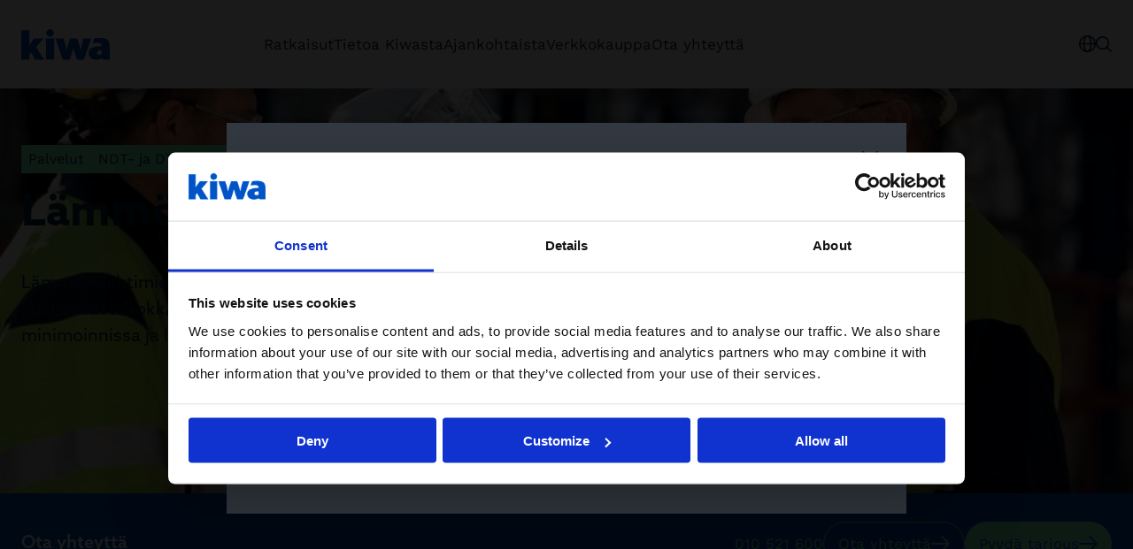

--- FILE ---
content_type: text/html; charset=utf-8
request_url: https://www.kiwa.com/fi/fi/palvelutyyppi/ndt-ja-dt-tarkastus/lammonvaihtimien-tarkastus/
body_size: 18504
content:




<!DOCTYPE html>
<html lang="fi" data-layout="Default" prefix="og: https://ogp.me/ns/website#">

<head>
    <title>L&#xE4;mm&#xF6;nvaihtimien tarkastus</title>
    <meta charset="utf-8" />


<meta name="robots" content="all">
<meta name="description" content="L&#xE4;mm&#xF6;nvaihtimien tarkastuspalvelut auttavat ennakkosuunnittelussa, kustannustehokkaiden korjauksien toteuttamisessa ja l&#xE4;mm&#xF6;nvaihtimien turvallisessa k&#xE4;yt&#xF6;ss&#xE4;.">
<meta name="viewport" content="width=device-width,height=device-height,shrink-to-fit=0,initial-scale=1">
<meta name="theme-color" content="#0054C5">
<meta property="og:type" content="website">
<meta property="og:title" content="L&#xE4;mm&#xF6;nvaihtimien tarkastus | Tarkastuspalvelut | Kiwa">
<meta property="og:description" content="L&#xE4;mm&#xF6;nvaihtimien tarkastuspalvelut auttavat ennakkosuunnittelussa, kustannustehokkaiden korjauksien toteuttamisessa ja l&#xE4;mm&#xF6;nvaihtimien turvallisessa k&#xE4;yt&#xF6;ss&#xE4;.">
<meta property="og:url" content="https://www.kiwa.com/fi/fi/palvelutyyppi/ndt-ja-dt-tarkastus/lammonvaihtimien-tarkastus/">
<meta property="og:locale" content="fi">
<meta property="og:image" content="https://www.kiwa.com/globalassets/dam/kiwa-finland/media/fi_teollisuus_tyomaa_palaveri-3.jpg">
    <meta name="apple-mobile-web-app-title" content="Kiwa" />
    <meta name="page-id" content="109132" />
    <meta name="page-type" content="ServicePage" />
    <link href="https://www.kiwa.com/fi/fi/palvelutyyppi/ndt-ja-dt-tarkastus/lammonvaihtimien-tarkastus/" rel="canonical" />
    
    


<script nonce="0cc38a30-5a52-4929-b772-c0f26f5e0880">
    window.dataLayer = window.dataLayer || [];
</script>

<!-- Google Tag Manager -->
<script nonce="0cc38a30-5a52-4929-b772-c0f26f5e0880">(function(w,d,s,l,i){w[l]=w[l]||[];w[l].push({'gtm.start':
new Date().getTime(),event:'gtm.js'});var f=d.getElementsByTagName(s)[0],
j=d.createElement(s),dl=l!='dataLayer'?'&l='+l:'';j.async=true;j.src=
'https://www.googletagmanager.com/gtm.js?id='+i+dl;var n=d.querySelector('[nonce]');
n&&j.setAttribute('nonce',n.nonce||n.getAttribute('nonce'));f.parentNode.insertBefore(j,f);
})(window,document,'script','dataLayer','GTM-KHRDHF8');</script>
<!-- End Google Tag Manager -->

    <script nonce="0cc38a30-5a52-4929-b772-c0f26f5e0880">
!function(T,l,y){var S=T.location,k="script",D="instrumentationKey",C="ingestionendpoint",I="disableExceptionTracking",E="ai.device.",b="toLowerCase",w="crossOrigin",N="POST",e="appInsightsSDK",t=y.name||"appInsights";(y.name||T[e])&&(T[e]=t);var n=T[t]||function(d){var g=!1,f=!1,m={initialize:!0,queue:[],sv:"5",version:2,config:d};function v(e,t){var n={},a="Browser";return n[E+"id"]=a[b](),n[E+"type"]=a,n["ai.operation.name"]=S&&S.pathname||"_unknown_",n["ai.internal.sdkVersion"]="javascript:snippet_"+(m.sv||m.version),{time:function(){var e=new Date;function t(e){var t=""+e;return 1===t.length&&(t="0"+t),t}return e.getUTCFullYear()+"-"+t(1+e.getUTCMonth())+"-"+t(e.getUTCDate())+"T"+t(e.getUTCHours())+":"+t(e.getUTCMinutes())+":"+t(e.getUTCSeconds())+"."+((e.getUTCMilliseconds()/1e3).toFixed(3)+"").slice(2,5)+"Z"}(),iKey:e,name:"Microsoft.ApplicationInsights."+e.replace(/-/g,"")+"."+t,sampleRate:100,tags:n,data:{baseData:{ver:2}}}}var h=d.url||y.src;if(h){function a(e){var t,n,a,i,r,o,s,c,u,p,l;g=!0,m.queue=[],f||(f=!0,t=h,s=function(){var e={},t=d.connectionString;if(t)for(var n=t.split(";"),a=0;a<n.length;a++){var i=n[a].split("=");2===i.length&&(e[i[0][b]()]=i[1])}if(!e[C]){var r=e.endpointsuffix,o=r?e.location:null;e[C]="https://"+(o?o+".":"")+"dc."+(r||"services.visualstudio.com")}return e}(),c=s[D]||d[D]||"",u=s[C],p=u?u+"/v2/track":d.endpointUrl,(l=[]).push((n="SDK LOAD Failure: Failed to load Application Insights SDK script (See stack for details)",a=t,i=p,(o=(r=v(c,"Exception")).data).baseType="ExceptionData",o.baseData.exceptions=[{typeName:"SDKLoadFailed",message:n.replace(/\./g,"-"),hasFullStack:!1,stack:n+"\nSnippet failed to load ["+a+"] -- Telemetry is disabled\nHelp Link: https://go.microsoft.com/fwlink/?linkid=2128109\nHost: "+(S&&S.pathname||"_unknown_")+"\nEndpoint: "+i,parsedStack:[]}],r)),l.push(function(e,t,n,a){var i=v(c,"Message"),r=i.data;r.baseType="MessageData";var o=r.baseData;return o.message='AI (Internal): 99 message:"'+("SDK LOAD Failure: Failed to load Application Insights SDK script (See stack for details) ("+n+")").replace(/\"/g,"")+'"',o.properties={endpoint:a},i}(0,0,t,p)),function(e,t){if(JSON){var n=T.fetch;if(n&&!y.useXhr)n(t,{method:N,body:JSON.stringify(e),mode:"cors"});else if(XMLHttpRequest){var a=new XMLHttpRequest;a.open(N,t),a.setRequestHeader("Content-type","application/json"),a.send(JSON.stringify(e))}}}(l,p))}function i(e,t){f||setTimeout(function(){!t&&m.core||a()},500)}var e=function(){var n=l.createElement(k);n.src=h;var e=y[w];return!e&&""!==e||"undefined"==n[w]||(n[w]=e),n.onload=i,n.onerror=a,n.onreadystatechange=function(e,t){"loaded"!==n.readyState&&"complete"!==n.readyState||i(0,t)},n}();y.ld<0?l.getElementsByTagName("head")[0].appendChild(e):setTimeout(function(){l.getElementsByTagName(k)[0].parentNode.appendChild(e)},y.ld||0)}try{m.cookie=l.cookie}catch(p){}function t(e){for(;e.length;)!function(t){m[t]=function(){var e=arguments;g||m.queue.push(function(){m[t].apply(m,e)})}}(e.pop())}var n="track",r="TrackPage",o="TrackEvent";t([n+"Event",n+"PageView",n+"Exception",n+"Trace",n+"DependencyData",n+"Metric",n+"PageViewPerformance","start"+r,"stop"+r,"start"+o,"stop"+o,"addTelemetryInitializer","setAuthenticatedUserContext","clearAuthenticatedUserContext","flush"]),m.SeverityLevel={Verbose:0,Information:1,Warning:2,Error:3,Critical:4};var s=(d.extensionConfig||{}).ApplicationInsightsAnalytics||{};if(!0!==d[I]&&!0!==s[I]){var c="onerror";t(["_"+c]);var u=T[c];T[c]=function(e,t,n,a,i){var r=u&&u(e,t,n,a,i);return!0!==r&&m["_"+c]({message:e,url:t,lineNumber:n,columnNumber:a,error:i}),r},d.autoExceptionInstrumented=!0}return m}(y.cfg);function a(){y.onInit&&y.onInit(n)}(T[t]=n).queue&&0===n.queue.length?(n.queue.push(a),n.trackPageView({})):a()}(window,document,{src: "https://js.monitor.azure.com/scripts/b/ai.2.gbl.min.js", crossOrigin: "anonymous", cfg: {instrumentationKey: '8a0923f8-eee8-4144-85fd-4ed288c16f1a', disableCookiesUsage: false }});
</script>

    <script type="application/ld+json">{"@context":"https://schema.org","@type":"Organization","name":"Kiwa Finland","url":"https://www.kiwa.com/fi/fi/","address":{"@type":"PostalAddress","addressCountry":"Suomi","addressLocality":"Helsinki","postOfficeBoxNumber":"00580","streetAddress":"S\u00F6rn\u00E4istenkatu 2"},"email":"fi.asiakaspalvelu@kiwa.com","telephone":"\u002B358 (0)10 521 600"}</script><script type="application/ld+json">{"@context":"https://schema.org","@type":"BreadcrumbList","itemListElement":[{"@type":"ListItem","item":{"@type":"Thing","@id":"/fi/fi/","name":"Kiwa Finland"},"position":1},{"@type":"ListItem","item":{"@type":"Thing","@id":"/fi/fi/palvelutyyppi/","name":"Palvelut"},"position":2},{"@type":"ListItem","item":{"@type":"Thing","@id":"/fi/fi/palvelutyyppi/ndt-ja-dt-tarkastus/","name":"NDT- ja DT-tarkastus"},"position":3},{"@type":"ListItem","item":{"@type":"Thing","@id":"/fi/fi/palvelutyyppi/ndt-ja-dt-tarkastus/lammonvaihtimien-tarkastus/","name":"L\u00E4mm\u00F6nvaihtimien tarkastus"},"position":4}]}</script><script type="application/ld+json">{"@context":"https://schema.org","@type":"ImageObject","image":"https://www.kiwa.com/globalassets/dam/kiwa-finland/media/fi_teollisuus_tyomaa_palaveri-3.jpg"}</script><script type="application/ld+json">{"@context":"https://schema.org","@type":"ImageObject","image":"https://www.kiwa.com/globalassets/dam/kiwa-finland/media/fi_teollisuus_tyomaa_palaveri-3.jpg"}</script><script type="application/ld+json">{"@context":"https://schema.org","@type":"ImageObject","image":"https://www.kiwa.com/globalassets/dam/kiwa-finland/media/fi_teollisuus_tyomaa_palaveri-3.jpg"}</script><script type="application/ld+json">{"@context":"https://schema.org","@type":"WebPage","name":"L\u00E4mm\u00F6nvaihtimien tarkastus","description":"L\u00E4mm\u00F6nvaihtimien tarkastuspalvelut auttavat ennakkosuunnittelussa, kustannustehokkaiden korjauksien toteuttamisessa ja l\u00E4mm\u00F6nvaihtimien turvallisessa k\u00E4yt\u00F6ss\u00E4.","dateCreated":"2022-07-21","dateModified":"2022-07-21","datePublished":"2022-07-21","inLanguage":"fi"}</script>
    




    <style nonce="0cc38a30-5a52-4929-b772-c0f26f5e0880">:root{--cta-height: 0;--cta-height-mobile: 4.6875rem}.page-top{z-index:2;position:relative;min-height:35.75rem;display:flex;justify-content:space-between;flex-direction:column}.page-top--auto-height{min-height:auto}.page-top:has(.page-top__image){color:var(--color-white)}.page-top__content{z-index:2;position:relative;display:flex;flex-direction:column;justify-content:space-between;height:100%;gap:0;flex-grow:1}.page-top__content--center{justify-content:center}.page-top__top{padding:var(--spacing-l) 0 var(--spacing-xl)}.page-top__top :last-child{margin-bottom:0}.page-top--centered .page-top__top{width:100%;max-width:var(--container-max-width--small);margin:auto}.page-top:has(.page-top__image){position:relative;z-index:1;z-index:2}.page-top:has(.page-top__image):after{content:"";z-index:2;position:absolute;top:0;right:0;bottom:0;left:0;background:var(--color-black);opacity:.6;pointer-events:none}.page-top:has(.page-top__image):after{content:"";position:absolute;left:50%;width:100vw;top:0;bottom:0;z-index:1;transform:translate(-50%)}.page-top__breadcrumbs-items{padding:0;margin:0;list-style:none;display:flex;flex-wrap:wrap;gap:var(--spacing-xs);font-size:1rem}.page-top__heading{margin:0 0 var(--spacing-m);max-width:var(--container-max-width--small)}.page-top--blue-heading .page-top__heading{color:var(--kiwa-blue)}.page-top__ingress{max-width:var(--container-max-width--small)}.page-top__cta{--button-outline-border-color: currentColor;--button-outline-bg--hover: var(--kiwa-dark-blue);--button-outline-fg--hover: var(--color-white);margin-top:auto;color:var(--color-white);position:relative}@media screen{.page-top__cta{background:transparent}.page-top__cta:before{content:"";position:absolute;left:50%;transform:translate(-50%);background:var(--kiwa-blue);top:0;bottom:0;width:100vw;z-index:-1}}@media screen and (max-width: 63.99875rem){.page-top__cta{font-size:.875rem}}.page-top__cta:before{opacity:1;transition:opacity .5s}.page-top__cta-inner{display:flex;align-items:center;justify-content:space-between;gap:var(--spacing-s) var(--spacing-m);flex-wrap:wrap;padding:var(--spacing-m) 0;min-height:6.8125rem}@media screen and (max-width: 29.99875rem){.page-top__cta-inner{gap:var(--spacing-m);min-height:var(--cta-height-mobile)}}.page-top__cta-heading{font-weight:var(--semibold);font-size:1.25rem;margin:0}.page-top__cta-note{font-size:1rem;font-weight:var(--regular);display:inline-block;margin:0}.page-top__cta-highlighted{font-size:1.5rem;font-weight:var(--semibold)}@media screen and (min-width: 48rem){.page-top__cta-highlighted{font-size:1.875rem}}.page-top__cta-content{font-family:var(--font-secondary);display:flex;align-items:center;flex-direction:column;gap:var(--spacing-s) var(--spacing);color:var(--kiwa-mint);--button-bg: var(--kiwa-mint);--button-fg: var(--kiwa-blue)}@media screen and (min-width: 30rem){.page-top__cta-content{flex-direction:row}}@media screen and (max-width: 29.99875rem){.page-top__cta-content{width:100%}}@media screen and (max-width: 29.99875rem){.page-top__cta-content .btn{width:100%}}@media screen and (max-width: 47.99875rem){.page-top__cta-content .btn{padding:var(--spacing-xs);min-height:auto}.page-top__cta-content .btn svg{width:.875rem}}.page-top__cta-phone{white-space:nowrap}@media screen and (max-width: 29.99875rem){.page-top__cta-phone{order:3}}.page-top__image{z-index:-1}.page-top__image .image-block img,.page-top__image img{position:absolute;width:100vw;max-width:100vw!important;height:100%;left:50%;transform:translate(-50%);object-fit:cover}.page-top:has(.page-top__image) .page-top__cta:before{opacity:.6}@media screen and (max-width: 47.99875rem){body:not(.in-edit-mode):has(.page-top__cta){scroll-margin-block-start:calc(var(--cta-height))}}@media screen and (min-width: 23.4375rem){body:not(.in-edit-mode):has(.page-top__cta) .page-top.is-out-of-viewport{padding-bottom:var(--cta-height)}}@media screen and (max-width: 29.99875rem){body:not(.in-edit-mode):has(.page-top__cta) .page-top.is-out-of-viewport{padding-bottom:0;padding-bottom:var(--cta-height-mobile)}}body:not(.in-edit-mode):has(.page-top__cta) .page-top.is-out-of-viewport .page-top__cta{position:fixed;top:0;z-index:100;width:100%;left:0;padding:0 var(--container-padding)}body:not(.in-edit-mode):has(.page-top__cta) .page-top.is-out-of-viewport .page-top__cta:before{opacity:1}@media screen and (max-width: 29.99875rem){body:not(.in-edit-mode):has(.page-top__cta) .page-top.is-out-of-viewport .page-top__cta-phone,body:not(.in-edit-mode):has(.page-top__cta) .page-top.is-out-of-viewport .page-top__cta-heading{display:none}body:not(.in-edit-mode):has(.page-top__cta) .page-top.is-out-of-viewport .page-top__cta-content{flex-direction:row;flex-wrap:wrap;gap:var(--spacing-xs) var(--spacing-s);justify-content:center;margin-left:calc(var(--container-padding) * -1);margin-right:calc(var(--container-padding) * -1);width:calc(100% + var(--container-padding) * 2);max-width:calc(100% + var(--container-padding) * 2);padding-left:0;padding-right:0}body:not(.in-edit-mode):has(.page-top__cta) .page-top.is-out-of-viewport .page-top__cta-inner{padding:var(--spacing-xs) 0;align-items:center;min-height:var(--cta-height-mobile)}body:not(.in-edit-mode):has(.page-top__cta) .page-top.is-out-of-viewport .btn{width:auto;gap:var(--spacing-xs)}}body:has(.page-top__cta) [id]{scroll-margin-block-start:calc(var(--cta-height) + var(--spacing))}@media screen and (max-width: 29.99875rem){body:has(.page-top__cta) [id]{scroll-margin-block-start:calc(var(--cta-height-mobile) + var(--spacing))}}
.top-breadcrumbs{margin:var(--spacing-s) auto}.top-breadcrumbs__items{padding:0;margin:0;list-style:none;display:flex;flex-wrap:wrap;gap:var(--spacing-xs);font-size:1rem}.top-breadcrumbs__item{font-family:var(--font-secondary);display:inline-block;background:var(--kiwa-mint);padding:var(--spacing-xxs) var(--spacing-xs);text-decoration:none;color:var(--kiwa-dark-blue)}.top-breadcrumbs__item:hover,.top-breadcrumbs__item:focus{background:var(--kiwa-mint--light);text-decoration:underline}
.freetext-block__content{max-width:var(--container-max-width--small);margin:auto}.freetext-block__heading,.editorial .freetext-block__heading{margin-top:0}.freetext-block__text :last-child{margin-bottom:0}.editorial .freetext-block{margin:auto}@media screen and (min-width: 48rem){.freetext-block+.freetext-block{margin-top:calc(var(--grid-spacing) * -1)}}
.grid-block{position:relative;display:flex;flex-direction:column;gap:var(--spacing)}@media screen and (min-width: 48rem){.grid-block{display:grid;gap:var(--spacing-l);grid-template-columns:minmax(0,3fr) minmax(0,4fr)}}@media screen and (min-width: 64rem){.grid-block{gap:var(--spacing-xxl);grid-template-columns:minmax(0,2fr) minmax(0,5fr)}}.grid-block.bg{padding-top:var(--block-spacing);padding-bottom:var(--block-spacing)}.grid-block__heading{margin-bottom:var(--spacing);font-weight:var(--semibold)}.grid-block__link{display:inline-flex;align-items:center;gap:var(--spacing-s);color:var(--kiwa-blue);font-weight:var(--semibold);text-decoration:none;font-size:1.25rem;font-family:var(--font-secondary)}.grid-block__link:hover,.grid-block__link:focus{text-decoration:underline}
:root{--clb-arrow-height: 3rem}.content-item{aspect-ratio:3/4;min-height:100%}.content-item:has(.content-item__image){aspect-ratio:initial}.content-item,.content-item__link{display:flex;flex-direction:column;width:100%}.content-item.bg--white{border:1px solid var(--color-grey)}.content-item__link{text-decoration:none;flex-grow:1;z-index:1;position:relative}.content-item__link:before{content:"";z-index:-1;position:absolute;top:0;right:0;bottom:0;left:0;background-color:var(--color-white);opacity:0;pointer-events:none;transition:opacity .2s}.content-item__link:hover:before,.content-item__link:focus:before{opacity:.3}.content-item__link:hover .content-item__heading,.content-item__link:focus .content-item__heading{text-decoration:underline}.content-item__link:hover .content-item__image img,.content-item__link:focus .content-item__image img{transform:scale(1.05)}.content-item__image{overflow:hidden;aspect-ratio:3/2;order:2;position:relative}.content-item__image img{position:absolute;top:0;right:0;bottom:0;left:0;height:100%;width:100%;transition:transform .5s;object-fit:cover}.content-item__heading{margin:0;text-wrap:balance;font-size:1.5rem;font-weight:var(--semibold)}.content-item__heading--large{font-size:1.25rem}.content-item--editorial .content-item__heading{font-size:1.875rem;font-weight:var(--bold)}.content-item--teaser .content-item__heading{font-size:1.25rem;margin-bottom:var(--spacing-s)}.content-item__ingress{margin:var(--spacing-s) 0 0;font-family:var(--font-secondary)}.content-item__ingress p{margin:0}.content-item__tag{font-size:1rem;margin:0 0 var(--spacing-xs)}.content-item__content{display:flex;flex-direction:column;padding:var(--spacing);order:1;flex-grow:1;width:100%}@media screen and (min-width: 48rem){.content-item__content{aspect-ratio:3/2}}.content-item__ellipsis-text{display:-webkit-box;-webkit-line-clamp:7;-webkit-box-orient:vertical;overflow:hidden}.content-item__arrow{margin-top:auto;display:inline-flex;align-items:center;gap:var(--spacing-s);padding-top:var(--spacing);padding-bottom:var(--spacing)}.content-item--simple,.content-item--small{aspect-ratio:initial}.content-item--small .content-item__image{order:1;aspect-ratio:1/1}.content-item--small .content-item__content{order:2;aspect-ratio:initial;min-height:5.375rem;padding:var(--spacing);margin:auto 0 0;flex-grow:1}.content-item--small:has(.content-item__image) .content-item__content,.content-item--simple:has(.content-item__image) .content-item__content{justify-content:center}.content-item--simple .content-item__heading,.content-item--small .content-item__heading{font-size:1.25rem}.content-item--simple a:hover .content-item__heading,.content-item--simple a:focus .content-item__heading{color:var(--kiwa-blue)}.content-item--simple .content-item__content{padding:0;aspect-ratio:initial}.content-item--read-more .content-item__content,.content-item--header .content-item__content{padding:var(--spacing-l) var(--spacing) var(--spacing-s);display:flex;flex-direction:column;gap:var(--spacing-m)}.content-item--read-more-large .content-item__content{padding:var(--spacing-xl) var(--spacing);display:flex;justify-items:flex-end;gap:var(--spacing)}@media screen and (min-width: 48rem){.content-item--read-more-large .content-item__content{aspect-ratio:2/3}}.content-item--read-more-large .content-item__arrow{margin-top:0;padding-top:0;padding-bottom:0}.content-item--read-more-large .content-item__heading{margin:auto auto 0;font-size:1.5rem;width:100%}.splide:not(.is-initialized) .content-item{width:100%}@media screen and (min-width: 48rem){.splide:not(.is-initialized) .content-item{flex:1 0 calc(50% - var(--spacing) * 1.5)}}@media screen and (min-width: 64rem){.splide:not(.is-initialized) .content-item{flex:1 0 calc(25% - var(--spacing) * 1.5)}}.splide .content-item{aspect-ratio:initial}@media screen and (min-width: 48rem){.content-area>.content-item{grid-column:span 4}}@media screen and (min-width: 64rem){.content-area>.content-item{grid-column:span 3}}.bg:not(.bg--white) .content-item{background:var(--color-white);border:none}.content-area:has(>.content-item:last-child){padding-bottom:var(--block-spacing)}
</style>



        <link rel="preload" href="/dist/client/assets/content-list-block-51c7d94e.css" as="style" nonce="0cc38a30-5a52-4929-b772-c0f26f5e0880">
        <link rel="preload" href="/dist/client/assets/contact-block.component-8ba2bfb5.css" as="style" nonce="0cc38a30-5a52-4929-b772-c0f26f5e0880">
        <link rel="preload" href="/dist/client/assets/default-layout.component-e220c9e9.css" as="style" nonce="0cc38a30-5a52-4929-b772-c0f26f5e0880">
        <link rel="preload" href="/dist/client/assets/accessibility-shortcuts.component-1a739d90.css" as="style" nonce="0cc38a30-5a52-4929-b772-c0f26f5e0880">
        <link rel="preload" href="/dist/client/assets/default-header.component-8b3b2703.css" as="style" nonce="0cc38a30-5a52-4929-b772-c0f26f5e0880">
        <link rel="preload" href="/dist/client/assets/main-menu.component-befe9b88.css" as="style" nonce="0cc38a30-5a52-4929-b772-c0f26f5e0880">
        <link rel="preload" href="/dist/client/assets/HeaderTools.component-c3bd166d.css" as="style" nonce="0cc38a30-5a52-4929-b772-c0f26f5e0880">
        <link rel="preload" href="/dist/client/assets/message-753fadb5.css" as="style" nonce="0cc38a30-5a52-4929-b772-c0f26f5e0880">
        <link rel="preload" href="/dist/client/assets/Popover-d6e091f9.css" as="style" nonce="0cc38a30-5a52-4929-b772-c0f26f5e0880">
        <link rel="preload" href="/dist/client/assets/Icon-9b7e526f.css" as="style" nonce="0cc38a30-5a52-4929-b772-c0f26f5e0880">
        <link rel="preload" href="/dist/client/assets/ButtonLink-10fbef7f.css" as="style" nonce="0cc38a30-5a52-4929-b772-c0f26f5e0880">
        <link rel="preload" href="/dist/client/assets/SearchField-5f51fbcc.css" as="style" nonce="0cc38a30-5a52-4929-b772-c0f26f5e0880">
        <link rel="preload" href="/dist/client/assets/CartSummary-8f37f623.css" as="style" nonce="0cc38a30-5a52-4929-b772-c0f26f5e0880">
        <link rel="preload" href="/dist/client/assets/CartSkeleton-5262810e.css" as="style" nonce="0cc38a30-5a52-4929-b772-c0f26f5e0880">
        <link rel="preload" href="/dist/client/assets/TextField-bb1bdefd.css" as="style" nonce="0cc38a30-5a52-4929-b772-c0f26f5e0880">
        <link rel="preload" href="/dist/client/assets/breadcrumbs-bottom.component-2fbb639d.css" as="style" nonce="0cc38a30-5a52-4929-b772-c0f26f5e0880">
        <link rel="preload" href="/dist/client/assets/default-footer.component-fde1779e.css" as="style" nonce="0cc38a30-5a52-4929-b772-c0f26f5e0880">
        <link rel="preload" href="/dist/client/assets/FooterTools.component-bf3e4386.css" as="style" nonce="0cc38a30-5a52-4929-b772-c0f26f5e0880">
        <link rel="stylesheet" href="/dist/client/assets/content-list-block-51c7d94e.css" nonce="0cc38a30-5a52-4929-b772-c0f26f5e0880">
        <link rel="stylesheet" href="/dist/client/assets/contact-block.component-8ba2bfb5.css" nonce="0cc38a30-5a52-4929-b772-c0f26f5e0880">
        <link rel="stylesheet" href="/dist/client/assets/default-layout.component-e220c9e9.css" nonce="0cc38a30-5a52-4929-b772-c0f26f5e0880">
        <link rel="stylesheet" href="/dist/client/assets/accessibility-shortcuts.component-1a739d90.css" nonce="0cc38a30-5a52-4929-b772-c0f26f5e0880">
        <link rel="stylesheet" href="/dist/client/assets/default-header.component-8b3b2703.css" nonce="0cc38a30-5a52-4929-b772-c0f26f5e0880">
        <link rel="stylesheet" href="/dist/client/assets/main-menu.component-befe9b88.css" nonce="0cc38a30-5a52-4929-b772-c0f26f5e0880">
        <link rel="stylesheet" href="/dist/client/assets/HeaderTools.component-c3bd166d.css" nonce="0cc38a30-5a52-4929-b772-c0f26f5e0880">
        <link rel="stylesheet" href="/dist/client/assets/message-753fadb5.css" nonce="0cc38a30-5a52-4929-b772-c0f26f5e0880">
        <link rel="stylesheet" href="/dist/client/assets/Popover-d6e091f9.css" nonce="0cc38a30-5a52-4929-b772-c0f26f5e0880">
        <link rel="stylesheet" href="/dist/client/assets/Icon-9b7e526f.css" nonce="0cc38a30-5a52-4929-b772-c0f26f5e0880">
        <link rel="stylesheet" href="/dist/client/assets/ButtonLink-10fbef7f.css" nonce="0cc38a30-5a52-4929-b772-c0f26f5e0880">
        <link rel="stylesheet" href="/dist/client/assets/SearchField-5f51fbcc.css" nonce="0cc38a30-5a52-4929-b772-c0f26f5e0880">
        <link rel="stylesheet" href="/dist/client/assets/CartSummary-8f37f623.css" nonce="0cc38a30-5a52-4929-b772-c0f26f5e0880">
        <link rel="stylesheet" href="/dist/client/assets/CartSkeleton-5262810e.css" nonce="0cc38a30-5a52-4929-b772-c0f26f5e0880">
        <link rel="stylesheet" href="/dist/client/assets/TextField-bb1bdefd.css" nonce="0cc38a30-5a52-4929-b772-c0f26f5e0880">
        <link rel="stylesheet" href="/dist/client/assets/breadcrumbs-bottom.component-2fbb639d.css" nonce="0cc38a30-5a52-4929-b772-c0f26f5e0880">
        <link rel="stylesheet" href="/dist/client/assets/default-footer.component-fde1779e.css" nonce="0cc38a30-5a52-4929-b772-c0f26f5e0880">
        <link rel="stylesheet" href="/dist/client/assets/FooterTools.component-bf3e4386.css" nonce="0cc38a30-5a52-4929-b772-c0f26f5e0880">
    <link rel="icon" type="image/png" href="/favicon-96x96.png" sizes="96x96" />
    <link rel="icon" type="image/svg+xml" href="/favicon.svg" />
    <link rel="shortcut icon" href="/favicon.ico" />
    <link rel="apple-touch-icon" sizes="180x180" href="/apple-touch-icon.png" />
    <link rel="manifest" href="/site.webmanifest" />
</head>





<body data-vanilla-component="default-layout">
    

<!-- Google Tag Manager (noscript) -->
<noscript>
    <iframe src="https://www.googletagmanager.com/ns.html?id=GTM-KHRDHF8" height="0" width="0" style="display:none;visibility:hidden" nonce="0cc38a30-5a52-4929-b772-c0f26f5e0880"></iframe>
</noscript>
<!-- End Google Tag Manager (noscript) -->

<nav class="accessibility-shortcuts" aria-label="Esteettömyysvalikko" data-vanilla-component="accessibility-shortcuts">
    <a href="#main" class="accessibility-shortcuts__link">Siirry pääsisältöön</a>
    <a href="#menu" class="accessibility-shortcuts__link">Siirry pääsisältöön</a>
</nav>
    


<header class="default-header" data-vanilla-component="default-header">
	<div class="default-header__logo">
			<a href="/fi/fi/" aria-label="Finland (Suomi)">
				<img src="/globalassets/kiwa-logo.svg" alt="" />
			</a>
	</div>

		<div class="default-header__main-menu">
			

<nav is="main-menu">
    <div class="main-menu" id="menu" data-vanilla-component="main-menu">
        <h2 class="main-menu__heading">Valikko</h2>

        <div class="main-menu__controls">
            <button class="main-menu__button" aria-label="Paluu" data-menu-back>
                

        <svg class="icon icon--arrow-left" width="21" height="19" viewBox="0 0 21 19" fill="none" xmlns="http://www.w3.org/2000/svg">
            <path d="M8.42519 0.52628C8.59727 0.34828 8.833 0.245928 9.08054 0.241737C9.32808 0.237547 9.56715 0.33186 9.74515 0.503933C9.92315 0.676006 10.0255 0.911743 10.0297 1.15928C10.0339 1.40682 9.93957 1.64589 9.76749 1.82389L3.13316 8.68749L19.6516 8.68749C19.8991 8.68749 20.1365 8.7858 20.3114 8.9608C20.4864 9.13579 20.5848 9.37314 20.5848 9.62062C20.5848 9.8681 20.4864 10.1054 20.3114 10.2804C20.1365 10.4554 19.8991 10.5537 19.6516 10.5537L3.13297 10.5537L9.76749 17.4182C9.93949 17.5962 10.0337 17.8352 10.0295 18.0827C10.0252 18.3302 9.92287 18.5659 9.74487 18.7379C9.56687 18.9099 9.32783 19.0041 9.08034 18.9999C8.83286 18.9956 8.59719 18.8932 8.42519 18.7152L0.262208 10.2692C0.236624 10.2351 0.213575 10.1991 0.19325 10.1616C0.168005 10.129 0.144938 10.0947 0.124199 10.059C0.110109 10.0328 0.0853824 10.0115 0.0738116 9.98435L0.0708247 9.97026C0.053007 9.91399 0.0407241 9.85611 0.0341521 9.79745C0.0181039 9.74205 0.0072042 9.6853 0.00158798 9.6279L1.11848e-07 9.62062L0.00140106 9.61371C0.00695762 9.55644 0.0178276 9.4998 0.0338727 9.44454C0.0404132 9.38591 0.0526648 9.32806 0.0704519 9.27182L0.0738116 9.2567C0.082583 9.23608 0.101804 9.22003 0.112068 9.19996C0.136489 9.15672 0.164289 9.11547 0.19521 9.07661C0.214997 9.0403 0.237323 9.00544 0.262021 8.97228L8.42519 0.52628Z" fill="currentColor"/>
        </svg>

            </button>
            <button class="main-menu__button" aria-label="Sulje valikko" data-menu-close>
                

        <svg aria-hidden="true" width="18" height="18" viewBox="0 0 18 18" fill="none" xmlns="http://www.w3.org/2000/svg">
            <path d="M17.7211 16.4296C17.8084 16.5139 17.878 16.6146 17.9258 16.7261C17.9737 16.8375 17.9989 16.9574 18 17.0787C18.001 17.1999 17.9779 17.3202 17.932 17.4325C17.8861 17.5447 17.8182 17.6467 17.7325 17.7325C17.6467 17.8182 17.5447 17.8861 17.4325 17.932C17.3202 17.9779 17.1999 18.001 17.0787 18C16.9574 17.9989 16.8375 17.9737 16.7261 17.9258C16.6146 17.878 16.5139 17.8084 16.4296 17.7211L9 10.2915L1.5704 17.7211C1.48614 17.8084 1.38535 17.878 1.27391 17.9258C1.16247 17.9737 1.04262 17.9989 0.921338 18C0.800057 18.001 0.679781 17.9779 0.567527 17.932C0.455273 17.8861 0.353291 17.8182 0.267529 17.7325C0.181767 17.6467 0.113945 17.5447 0.068018 17.4325C0.0220914 17.3202 -0.00101941 17.1999 3.44867e-05 17.0787C0.00108838 16.9574 0.0262857 16.8375 0.0741561 16.7261C0.122027 16.6146 0.191612 16.5139 0.278851 16.4296L7.70845 9L0.278851 1.5704C0.112467 1.39813 0.0204017 1.1674 0.0224828 0.927912C0.0245639 0.688421 0.120625 0.459329 0.289977 0.289977C0.459329 0.120625 0.688421 0.0245639 0.927912 0.0224828C1.1674 0.0204017 1.39813 0.112467 1.5704 0.278851L9 7.70845L16.4296 0.278851C16.5139 0.191612 16.6146 0.122027 16.7261 0.0741561C16.8375 0.0262857 16.9574 0.00108838 17.0787 3.44867e-05C17.1999 -0.00101941 17.3202 0.0220914 17.4325 0.068018C17.5447 0.113945 17.6467 0.181767 17.7325 0.267529C17.8182 0.353291 17.8861 0.455273 17.932 0.567527C17.9779 0.679781 18.001 0.800057 18 0.921338C17.9989 1.04262 17.9737 1.16247 17.9258 1.27391C17.878 1.38535 17.8084 1.48614 17.7211 1.5704L10.2915 9L17.7211 16.4296Z" fill="currentColor" />
        </svg>

            </button>
        </div>

        <div class="main-menu__content">
            <ul class="main-menu__items" data-menu-level="0">
                    <li class="main-menu__item">
                            <button class="main-menu__link" data-menu-controls="0" data-menu-controls-promo="134205">Ratkaisut</button>
                    </li>
                    <li class="main-menu__item">
                            <button class="main-menu__link" data-menu-controls="1" data-menu-controls-promo="">Tietoa Kiwasta</button>
                    </li>
                    <li class="main-menu__item">
                            <a href="/fi/fi/ajankohtaista/" class="main-menu__link">Ajankohtaista</a>
                    </li>
                    <li class="main-menu__item">
                            <a href="/fi/fi/palvelutyyppi/verkkokauppa/" class="main-menu__link">Verkkokauppa</a>
                    </li>
                    <li class="main-menu__item">
                            <a href="/fi/fi/ota-yhteytta/" class="main-menu__link">Ota yhteytt&#xE4;</a>
                    </li>
            </ul>

            <div class="main-menu__popover">
                        <div class="sub-menu" id="0" data-menu-level="1">
                            <h3 class="sub-menu__heading">Ratkaisut</h3>
                            <ul class="sub-menu__list">
                                    <li class="sub-menu__item">
                                            <button class="sub-menu__link" data-menu-controls="0-0">Palvelut</button>
                                    </li>
                                    <li class="sub-menu__item">
                                            <button class="sub-menu__link" data-menu-controls="0-1">Toimialat</button>
                                    </li>
                                    <li class="sub-menu__item">
                                            <button class="sub-menu__link" data-menu-controls="0-2">Osaamisalueet</button>
                                    </li>
                                    <li class="sub-menu__item">
                                            <button class="sub-menu__link" data-menu-controls="0-3">Standardit</button>
                                    </li>
                                    <li class="sub-menu__item">
                                            <a href="/fi/fi/palvelutyyppi/verkkokauppa/" class="sub-menu__link">Verkkokauppa</a>
                                    </li>
                            </ul>
                        </div>
                            <div class="sub-menu" id="0-0" data-menu-level="2">
                                <h3 class="sub-menu__heading">Palvelut</h3>
                                <ul class="sub-menu__list">
                                            <li class="sub-menu__item">
                                                <a href="/fi/fi/palvelutyyppi/koulutusratkaisut/" class="sub-menu__link">Koulutus</a>
                                            </li>
                                            <li class="sub-menu__item">
                                                <a href="/fi/fi/palvelutyyppi/tarkastus/" class="sub-menu__link">Tarkastus</a>
                                            </li>
                                            <li class="sub-menu__item">
                                                <a href="/fi/fi/palvelutyyppi/ndt-ja-dt-tarkastus/" class="sub-menu__link">NDT- ja DT-tarkastus</a>
                                            </li>
                                            <li class="sub-menu__item">
                                                <a href="/fi/fi/palvelutyyppi/sertifiointi-ja-arviointi/" class="sub-menu__link">Sertifiointi, arviointi ja todentaminen</a>
                                            </li>
                                            <li class="sub-menu__item">
                                                <a href="/fi/fi/palvelutyyppi/tekninen-konsultointi-ja-asiantuntijapalvelut/" class="sub-menu__link">Tekninen konsultointi ja asiantuntijapalvelut</a>
                                            </li>
                                            <li class="sub-menu__item">
                                                <a href="/fi/fi/palvelutyyppi/digitaaliset-ratkaisut/" class="sub-menu__link">Digitaaliset ratkaisut</a>
                                            </li>
                                            <li class="sub-menu__item">
                                                <a href="/fi/fi/palvelutyyppi/kalibrointi-ja-varmennus/" class="sub-menu__link">Kalibrointi ja varmennus</a>
                                            </li>
                                </ul>
                            </div>
                            <div class="sub-menu" id="0-1" data-menu-level="2">
                                <h3 class="sub-menu__heading">Toimialat</h3>
                                <ul class="sub-menu__list">
                                            <li class="sub-menu__item">
                                                <a href="/fi/fi/toimialat/" class="sub-menu__link">Kaikki toimialat</a>
                                            </li>
                                            <li class="sub-menu__item">
                                                <a href="/fi/fi/toimialat/alkutuotanto-rehut-ja-elintarvikkeet/" class="sub-menu__link">Elintarvikkeet</a>
                                            </li>
                                            <li class="sub-menu__item">
                                                <a href="/fi/fi/toimialat/energiateollisuus/" class="sub-menu__link">Energiateollisuus</a>
                                            </li>
                                            <li class="sub-menu__item">
                                                <a href="/fi/fi/toimialat/haitalliset-aineet/" class="sub-menu__link">Haitalliset aineet</a>
                                            </li>
                                            <li class="sub-menu__item">
                                                <a href="/fi/fi/toimialat/johtamisjarjestelmat/" class="sub-menu__link">Johtamisj&#xE4;rjestelm&#xE4;t</a>
                                            </li>
                                            <li class="sub-menu__item">
                                                <a href="/fi/fi/toimialat/kaivostoiminta/" class="sub-menu__link">Kaivostoiminta</a>
                                            </li>
                                            <li class="sub-menu__item">
                                                <a href="/fi/fi/palvelutyyppi/tekninen-konsultointi-ja-asiantuntijapalvelut/taitorakenteiden-tutkimukset-ja-monitoroinnit/" class="sub-menu__link">Kiinteist&#xF6;t</a>
                                            </li>
                                            <li class="sub-menu__item">
                                                <a href="/fi/fi/toimialat/kuljetus-ja-logistiikka/" class="sub-menu__link">Kuljetus ja logistiikka</a>
                                            </li>
                                            <li class="sub-menu__item">
                                                <a href="/fi/fi/toimialat/matkailu-ja-vapaa-aika/" class="sub-menu__link">Matkailu ja vapaa-aika</a>
                                            </li>
                                            <li class="sub-menu__item">
                                                <a href="/fi/fi/toimialat/paloturvallisuus/" class="sub-menu__link">Palo- ja pelastusturvallisuus</a>
                                            </li>
                                </ul>
                            </div>
                            <div class="sub-menu" id="0-2" data-menu-level="2">
                                <h3 class="sub-menu__heading">Osaamisalueet</h3>
                                <ul class="sub-menu__list">
                                            <li class="sub-menu__item">
                                                <a href="/fi/fi/toimialat/tieto-ja-kyberturvallisuus/" class="sub-menu__link">Tieto- ja kyberturvallisuus</a>
                                            </li>
                                            <li class="sub-menu__item">
                                                <a href="/fi/fi/osaamisalueet/betonin-laatu-ja-tutkimuspalvelut/" class="sub-menu__link">Betonin laatu ja tutkimuspalvelut</a>
                                            </li>
                                            <li class="sub-menu__item">
                                                <a href="/fi/fi/osaamisalueet/vastuullisuuden-palvelut/" class="sub-menu__link">Vastuullisuuden palvelut</a>
                                            </li>
                                            <li class="sub-menu__item">
                                                <a href="/fi/fi/osaamisalueet/konepajat-hitsaus-ja-laatu/" class="sub-menu__link">Konepajat - hitsaus ja laatu</a>
                                            </li>
                                </ul>
                            </div>
                            <div class="sub-menu" id="0-3" data-menu-level="2">
                                <h3 class="sub-menu__heading">Standardit</h3>
                                <ul class="sub-menu__list">
                                            <li class="sub-menu__item">
                                                <a href="/fi/fi/standardit/iso-45001-tyoterveys-ja-tyoturvallisuusjarjestelma/" class="sub-menu__link">ISO 45001 Ty&#xF6;terveys- ja ty&#xF6;turvallisuusj&#xE4;rjestelm&#xE4;</a>
                                            </li>
                                            <li class="sub-menu__item">
                                                <a href="/fi/fi/standardit/iso-iec-27001-tietoturvan-hallintajarjestelma/" class="sub-menu__link">ISO/IEC 27001 Tietoturvan hallintaj&#xE4;rjestelm&#xE4;</a>
                                            </li>
                                            <li class="sub-menu__item">
                                                <a href="/fi/fi/standardit/iso-14001-ymparistojarjestelma/" class="sub-menu__link">ISO 14001 Ymp&#xE4;rist&#xF6;j&#xE4;rjestelm&#xE4;</a>
                                            </li>
                                            <li class="sub-menu__item">
                                                <a href="/fi/fi/standardit/iso-9001-laatujarjestelma/" class="sub-menu__link">ISO 9001 Laatuj&#xE4;rjestelm&#xE4;</a>
                                            </li>
                                </ul>
                            </div>
                            <div class="menu-promo" id="134205">
                                <a href="/fi/fi/palvelutyyppi/verkkokauppa/" class="menu-promo__link bg bg--dark-blue">
<picture class="menu-promo__picture">
		<img alt="" height="250" loading="lazy" src="/contentassets/d4db287efe2847f598d2cd7d9deb363a/verkkokauppa-900x600.gif?mode=crop&amp;scale=both&amp;quality=100&amp;width=375&amp;height=250" width="375">
</picture>                                    <div class="menu-promo__content">
                                        

        <svg class="icon icon--arrow-right" aria-hidden="true" width="61" height="18" viewBox="0 0 61 18" fill="none" xmlns="http://www.w3.org/2000/svg">
            <path d="M52.1607 17.55C51.9887 17.7191 51.7529 17.8164 51.5054 17.8203C51.2579 17.8243 51.0188 17.7347 50.8408 17.5713C50.6628 17.4078 50.5604 17.1838 50.5562 16.9487C50.5521 16.7135 50.6464 16.4864 50.8184 16.3173L57.4528 9.79688L0.93431 9.79688C0.686832 9.79688 0.449485 9.70348 0.27449 9.53724C0.0994945 9.37099 0.00118214 9.14552 0.00118215 8.91041C0.00118216 8.6753 0.0994945 8.44983 0.27449 8.28358C0.449485 8.11734 0.686832 8.02394 0.934311 8.02394L57.453 8.02394L50.8184 1.50272C50.6464 1.33362 50.5522 1.10653 50.5564 0.87142C50.5607 0.636307 50.6631 0.412427 50.8411 0.249028C51.0191 0.0856295 51.2581 -0.00390135 51.5056 0.000130102C51.7531 0.00416156 51.9887 0.101425 52.1607 0.270525L60.3237 8.29423C60.3493 8.32665 60.3724 8.36081 60.3927 8.39644C60.4179 8.42747 60.441 8.46004 60.4617 8.49395C60.4758 8.51886 60.5006 8.53907 60.5121 8.56487L60.5151 8.57825C60.5329 8.63171 60.5452 8.6867 60.5518 8.74243C60.5678 8.79505 60.5787 8.84897 60.5843 8.9035L60.5859 8.91041L60.5845 8.91697C60.579 8.97139 60.5681 9.02519 60.5521 9.07769C60.5455 9.13339 60.5333 9.18834 60.5155 9.24177L60.5121 9.25613C60.5034 9.27573 60.4841 9.29098 60.4739 9.31003C60.4494 9.35112 60.4216 9.3903 60.3907 9.42722C60.3709 9.46171 60.3486 9.49483 60.3239 9.52633L52.1607 17.55Z" fill="currentColor" />
        </svg>

                                        Verkkokauppa
                                    </div>
                                </a>
                            </div>
                        <div class="sub-menu" id="1" data-menu-level="1">
                            <h3 class="sub-menu__heading">Tietoa Kiwasta</h3>
                            <ul class="sub-menu__list">
                                    <li class="sub-menu__item">
                                            <a href="/fi/fi/tietoa-kiwasta/" class="sub-menu__link">Tietoa Kiwasta</a>
                                    </li>
                                    <li class="sub-menu__item">
                                            <a href="/fi/fi/tietoa-kiwasta/kiwassa-tyossa/" class="sub-menu__link">Kiwassa ty&#xF6;ss&#xE4;</a>
                                    </li>
                                    <li class="sub-menu__item">
                                            <a href="/fi/fi/tietoa-kiwasta/tyopaikat/" class="sub-menu__link">Ty&#xF6;paikat</a>
                                    </li>
                                    <li class="sub-menu__item">
                                            <a href="/fi/fi/tietoa-kiwasta/akkreditoinnit-ja-ilmoitetut-laitokset/" class="sub-menu__link">Akkreditoinnit ja ilmoitetut laitokset</a>
                                    </li>
                                    <li class="sub-menu__item">
                                            <a href="/fi/fi/tietoa-kiwasta/kiwan-yhteiskuntavastuu/vastuullisuusstrategiamme/" class="sub-menu__link">Vastuullisuusstrategiamme</a>
                                    </li>
                            </ul>
                        </div>
            </div>
        </div>
    </div>
</nav>
		</div>
	
	<div class="default-header__tools">
			<div data-props="{&quot;type&quot;:&quot;CountrySiteSelector&quot;,&quot;siteName&quot;:&quot;Finland (Suomi)&quot;,&quot;contentId&quot;:109132,&quot;contentLanguage&quot;:&quot;fi&quot;,&quot;cartHeaderComponent&quot;:{&quot;name&quot;:&quot;Ostoskori&quot;,&quot;cartsCount&quot;:0,&quot;marketId&quot;:&quot;FI&quot;,&quot;language&quot;:&quot;fi&quot;,&quot;startPageId&quot;:1034},&quot;countrySiteSuggestionComponent&quot;:{&quot;heading&quot;:&quot;Hei! N\u00E4ytt\u00E4\u00E4 silt\u00E4, ett\u00E4 vierailet sivuillamme United States-maasta. Suosittelemme paikallisia Kiwa-verkkosivustoja:&quot;,&quot;stayOnCurrentSiteButton&quot;:&quot;Pysy t\u00E4ll\u00E4 sivulla&quot;,&quot;goToCountrySiteSelectorButton&quot;:&quot;Valitse toinen verkkosivusto&quot;,&quot;suggestedSites&quot;:[{&quot;name&quot;:&quot;Siirry osoitteeseen USA (English)&quot;,&quot;url&quot;:&quot;/us/en-us/&quot;}]},&quot;quickSearchComponent&quot;:{&quot;searchRootId&quot;:&quot;91205ed0-2c54-4392-abb7-f74887abc82b&quot;,&quot;searchLanguage&quot;:&quot;fi&quot;,&quot;searchCount&quot;:4,&quot;searchResultUrl&quot;:&quot;/fi/fi/etsi/?q=&quot;,&quot;recentSearches&quot;:[],&quot;popularSearches&quot;:[{&quot;name&quot;:&quot;Kalibrointi&quot;,&quot;url&quot;:&quot;/fi/fi/etsi/?q=Kalibrointi&quot;},{&quot;name&quot;:&quot;Hissin tarkastus&quot;,&quot;url&quot;:&quot;/fi/fi/etsi/?q=Hissin\u002Btarkastus&quot;},{&quot;name&quot;:&quot;ISO 9001&quot;,&quot;url&quot;:&quot;/fi/fi/etsi/?q=ISO\u002B9001&quot;},{&quot;name&quot;:&quot;Ty\u00F6paikat&quot;,&quot;url&quot;:&quot;/fi/fi/etsi/?q=Ty%c3%b6paikat&quot;},{&quot;name&quot;:&quot;Koulutus&quot;,&quot;url&quot;:&quot;/fi/fi/etsi/?q=Koulutus&quot;}],&quot;resources&quot;:{&quot;searchLabel&quot;:&quot;Etsi&quot;,&quot;clearSearchButton&quot;:&quot;Selke\u00E4 haku&quot;,&quot;searchPlaceholder&quot;:&quot;Mit\u00E4 etsit?&quot;,&quot;searchResultsHeading&quot;:&quot;Ehdotetut haut&quot;,&quot;noSearchResultsText&quot;:&quot;Ei osumia&quot;,&quot;recentSearchesHeading&quot;:&quot;Viimeisimm\u00E4t haut&quot;,&quot;popularSearchesHeading&quot;:&quot;Suosittuja hakuja&quot;,&quot;allSearchResultsButton&quot;:&quot;Katso kaikki hakutulokset&quot;}},&quot;resources&quot;:{&quot;languageSiteSelectorModalTitle&quot;:&quot;Valitse kieli&quot;,&quot;overlay&quot;:{&quot;close&quot;:&quot;Sulje modaali&quot;},&quot;carts&quot;:{&quot;errorMessage&quot;:&quot;Error occurred. Try again later.&quot;,&quot;noCartsAvailableText&quot;:&quot;Your cart is empty.&quot;,&quot;selectCartText&quot;:&quot;Select a cart&quot;}}}" data-react-component="HeaderTools" data-render-mode="both"><div class="header-tools"><button type="button" tabindex="0" class="header-tools__toggle" data-rac="" id="react-aria-:Rb:"><svg class="icon" aria-hidden="true" width="19" height="20" viewBox="0 0 19 20" fill="none" xmlns="http://www.w3.org/2000/svg"><path fill-rule="evenodd" clip-rule="evenodd" d="M9.5 19C4.25329 19 0 14.7467 0 9.5C0 4.25329 4.25329 0 9.5 0C14.7467 0 19 4.25329 19 9.5C19 14.7467 14.7467 19 9.5 19ZM12.6496 10.2917H6.35041C6.52542 14.3324 8.01705 17.4167 9.5 17.4167C10.9829 17.4167 12.4746 14.3324 12.6496 10.2917ZM6.35041 8.70833H12.6496C12.4746 4.66762 10.9829 1.58333 9.5 1.58333C8.01705 1.58333 6.52542 4.66762 6.35041 8.70833ZM4.76527 10.2917H1.62242C1.91274 13.2157 3.79407 15.6718 6.38849 16.7818C5.45549 15.1913 4.86561 12.8791 4.76527 10.2917ZM1.62242 8.70833H4.76527C4.86561 6.12086 5.45549 3.80867 6.38849 2.21822C3.79407 3.32825 1.91274 5.78427 1.62242 8.70833ZM17.3776 10.2917H14.2347C14.1344 12.8791 13.5445 15.1913 12.6115 16.7818C15.2059 15.6718 17.0873 13.2157 17.3776 10.2917ZM14.2347 8.70833H17.3776C17.0873 5.78427 15.2059 3.32825 12.6115 2.21822C13.5445 3.80867 14.1344 6.12086 14.2347 8.70833Z" fill="currentColor"></path></svg> <span class="header-tools__text">Finland (Suomi)</span></button><button type="button" tabindex="0" class="header-tools__toggle" data-rac="" id="react-aria-:Rc:"><svg class="icon icon--search" aria-hidden="true" width="18" height="18" viewBox="0 0 18 18" fill="none" xmlns="http://www.w3.org/2000/svg"><path d="M17.7526 16.5581L13.5334 12.3389C14.5742 11.0383 15.201 9.39223 15.201 7.60097C15.201 3.40981 11.7912 0.000488281 7.60048 0.000488281C3.40974 0.000488281 0 3.40981 0 7.60097C0 11.7921 3.40974 15.2015 7.60048 15.2015C9.39259 15.2015 11.0387 14.5747 12.3392 13.5331L16.5584 17.7523C16.7233 17.9172 16.9394 17.9997 17.1555 17.9997C17.3715 17.9997 17.5876 17.9172 17.7525 17.7523C18.0825 17.4224 18.0825 16.888 17.7526 16.5581ZM1.689 7.60097C1.689 4.34171 4.3408 1.68948 7.60048 1.68948C10.8602 1.68948 13.512 4.34171 13.512 7.60097C13.512 10.8602 10.8602 13.5125 7.60048 13.5125C4.3408 13.5125 1.689 10.8602 1.689 7.60097Z" fill="currentColor"></path></svg><span class="header-tools__text">Etsi</span></button></div></div>

			<div class="menu-trigger">
				<button class="menu-trigger__toggle" aria-label="Avaa valikko" data-menu-open>
                

        <svg aria-hidden="true" width="18" height="13" viewBox="0 0 18 13" xmlns="http://www.w3.org/2000/svg">
            <path fill="currentColor" d="M17.1,0H0.9C0.5,0,0,0.4,0,0.8c0,0.4,0.5,0.8,0.9,0.8h16.1c0.5,0,0.9-0.4,0.9-0.8C18,0.4,17.5,0,17.1,0z" />
            <path fill="currentColor" d="M17.1,5.6H0.9C0.5,5.6,0,6,0,6.5c0,0.4,0.5,0.8,0.9,0.8h16.1c0.5,0,0.9-0.4,0.9-0.8C18,6,17.5,5.6,17.1,5.6z" />
            <path fill="currentColor" d="M17.1,11.3H0.9c-0.5,0-0.9,0.3-0.9,0.8c0,0.4,0.5,0.8,0.9,0.8h16.1c0.5,0,0.9-0.4,0.9-0.8	C18,11.6,17.5,11.3,17.1,11.3z" />
        </svg>

            </button>
        </div>
    </div>

</header>

    <main id="main">
        



<article class="service-detail">
    

<div class="page-top" data-vanilla-component="page-top">
    <div class="page-top__image">
        <picture>
		<source height="700" media="(min-width: 1500px)" srcset="/globalassets/dam/kiwa-finland/media/fi_teollisuus_tyomaa_palaveri-3.jpg?mode=crop&amp;quality=100&amp;width=2000&amp;height=700" width="2000">
		<source height="700" media="(min-width: 768px)" srcset="/globalassets/dam/kiwa-finland/media/fi_teollisuus_tyomaa_palaveri-3.jpg?mode=crop&amp;quality=100&amp;width=1440&amp;height=700" width="1440">
		<source height="600" media="(min-width: 376px)" srcset="/globalassets/dam/kiwa-finland/media/fi_teollisuus_tyomaa_palaveri-3.jpg?mode=crop&amp;quality=100&amp;width=768&amp;height=600" width="768">
		<img alt="" height="800" src="/globalassets/dam/kiwa-finland/media/fi_teollisuus_tyomaa_palaveri-3.jpg?mode=crop&amp;quality=100&amp;width=500&amp;height=800" width="500">
</picture>
    </div>

    <div class="page-top__content">
        <div class="page-top__top">
            



<nav class="top-breadcrumbs" data-vanilla-component="breadcrumbs-top">
    <ul class="top-breadcrumbs__items">
            <li>
                <a class="top-breadcrumbs__item" href="/fi/fi/palvelutyyppi/">
                    Palvelut
                </a>
            </li>
            <li>
                <a class="top-breadcrumbs__item" href="/fi/fi/palvelutyyppi/ndt-ja-dt-tarkastus/">
                    NDT- ja DT-tarkastus
                </a>
            </li>
    </ul>
</nav>
            <h1 class="page-top__heading">L&#xE4;mm&#xF6;nvaihtimien tarkastus</h1>
            <div class="page-top__ingress ingress">L&#xE4;mm&#xF6;nvaihtimien tarkastuspalvelut auttavat ennakkosuunnittelussa, kustannustehokkaiden korjauksien toteuttamisessa, seisokkitarpeiden minimoinnissa ja l&#xE4;mm&#xF6;nvaihtimien turvallisessa k&#xE4;yt&#xF6;ss&#xE4;.</div>
        </div>

            <div data-fixed-top>
                <div class="page-top__cta">
                    <div class="page-top__cta-inner container">
                        <h2 class="page-top__cta-heading">

                            Ota yhteytt&#xE4;

                        </h2>

                        <div class="page-top__cta-content">
                            <a class="page-top__cta-phone" href="tel:010521600">010 521 600</a>

                                <a href="/fi/fi/ota-yhteytta/yhteydenottolomake/?for=d0e43ecb-b254-4704-9edb-1f90d507666e" class="btn btn--outline btn--rounded">
                                    Ota yhteytt&#xE4;
                                    

        <svg class="icon icon--arrow-right" width="21" height="20" viewBox="0 0 21 20" fill="none" xmlns="http://www.w3.org/2000/svg">
            <path d="M12.3678 19.0946C12.1957 19.2726 11.96 19.3749 11.7124 19.3791C11.4649 19.3833 11.2258 19.289 11.0478 19.1169C10.8698 18.9448 10.7675 18.7091 10.7633 18.4616C10.7591 18.214 10.8534 17.975 11.0255 17.797L17.6598 10.9334L1.14134 10.9334C0.893861 10.9334 0.656517 10.835 0.481521 10.66C0.306526 10.4851 0.208217 10.2477 0.208217 10.0002C0.208217 9.75275 0.306526 9.5154 0.481521 9.34041C0.656517 9.16541 0.893861 9.0671 1.14134 9.0671L17.66 9.0671L11.0255 2.20266C10.8535 2.02466 10.7592 1.78562 10.7635 1.53813C10.7677 1.29065 10.8701 1.05498 11.0481 0.882985C11.2261 0.710986 11.4651 0.616743 11.7126 0.620987C11.9601 0.62523 12.1958 0.727612 12.3678 0.905613L20.5308 9.35161C20.5563 9.38574 20.5794 9.4217 20.5997 9.4592C20.625 9.49187 20.648 9.52615 20.6688 9.56185C20.6829 9.58807 20.7076 9.60934 20.7192 9.6365L20.7221 9.65059C20.74 9.70686 20.7522 9.76474 20.7588 9.8234C20.7749 9.8788 20.7858 9.93556 20.7914 9.99295L20.793 10.0002L20.7916 10.0071C20.786 10.0644 20.7751 10.121 20.7591 10.1763C20.7526 10.2349 20.7403 10.2928 20.7225 10.349L20.7192 10.3641C20.7104 10.3848 20.6912 10.4008 20.6809 10.4209C20.6565 10.4641 20.6287 10.5054 20.5978 10.5442C20.578 10.5805 20.5556 10.6154 20.5309 10.6486L12.3678 19.0946Z" fill="currentColor" />
        </svg>

                                </a>

                                <a href="/fi/fi/ota-yhteytta/pyyda-tarjous/?for=d0e43ecb-b254-4704-9edb-1f90d507666e" class="btn btn--filled btn--rounded">
                                    Pyyd&#xE4; tarjous
                                    

        <svg class="icon icon--arrow-right" width="21" height="20" viewBox="0 0 21 20" fill="none" xmlns="http://www.w3.org/2000/svg">
            <path d="M12.3678 19.0946C12.1957 19.2726 11.96 19.3749 11.7124 19.3791C11.4649 19.3833 11.2258 19.289 11.0478 19.1169C10.8698 18.9448 10.7675 18.7091 10.7633 18.4616C10.7591 18.214 10.8534 17.975 11.0255 17.797L17.6598 10.9334L1.14134 10.9334C0.893861 10.9334 0.656517 10.835 0.481521 10.66C0.306526 10.4851 0.208217 10.2477 0.208217 10.0002C0.208217 9.75275 0.306526 9.5154 0.481521 9.34041C0.656517 9.16541 0.893861 9.0671 1.14134 9.0671L17.66 9.0671L11.0255 2.20266C10.8535 2.02466 10.7592 1.78562 10.7635 1.53813C10.7677 1.29065 10.8701 1.05498 11.0481 0.882985C11.2261 0.710986 11.4651 0.616743 11.7126 0.620987C11.9601 0.62523 12.1958 0.727612 12.3678 0.905613L20.5308 9.35161C20.5563 9.38574 20.5794 9.4217 20.5997 9.4592C20.625 9.49187 20.648 9.52615 20.6688 9.56185C20.6829 9.58807 20.7076 9.60934 20.7192 9.6365L20.7221 9.65059C20.74 9.70686 20.7522 9.76474 20.7588 9.8234C20.7749 9.8788 20.7858 9.93556 20.7914 9.99295L20.793 10.0002L20.7916 10.0071C20.786 10.0644 20.7751 10.121 20.7591 10.1763C20.7526 10.2349 20.7403 10.2928 20.7225 10.349L20.7192 10.3641C20.7104 10.3848 20.6912 10.4008 20.6809 10.4209C20.6565 10.4641 20.6287 10.5054 20.5978 10.5442C20.578 10.5805 20.5556 10.6154 20.5309 10.6486L12.3678 19.0946Z" fill="currentColor" />
        </svg>

                                </a>
                        </div>
                    </div>
                </div>
            </div>
    </div>
</div>

        <div class="block freetext-block u-margin-top-block" data-vanilla-component="freetext-block">
            <div class="freetext-block__content editorial">

<p><strong>L&auml;mm&ouml;nvaihtimet ovat t&auml;rkeit&auml; komponentteja useissa tuotantolaitoksissa. Yleens&auml; n&auml;m&auml; eri metalleja sis&auml;lt&auml;v&auml;t yksik&ouml;t toimivat korkeassa l&auml;mp&ouml;tilassa useiden eri kemikaalien vaikutuksen alaisina. T&auml;llaisissa olosuhteissa k&auml;yt&ouml;n aikana voi synty&auml; korroosiota, halkeamia, eroosiota, ohenemista ja muita vikoja. Huomiota kiinnitet&auml;&auml;n entist&auml; enemm&auml;n turvallisuuteen, ymp&auml;rist&ouml;vaikutuksiin ja k&auml;ytt&ouml;kustannuksiin ja siksi tarkastusten ja kunnonvalvonnan hy&ouml;dyt ovat kiist&auml;m&auml;tt&ouml;mi&auml;.</strong></p>
<p>Palveluvalikoimamme auttaa parantamaan laitoksen suorituskyky&auml; ja tekem&auml;&auml;n oikeita toimenpiteit&auml; oikeaan aikaan. L&auml;mm&ouml;nvaihtimien kuntotutkimukset ja tarkastukset tehd&auml;&auml;n useita eri tekniikoita k&auml;ytt&auml;en. Parhaan menetelm&auml;n valinta riippuu kohteesta ja tarpeesta &minus; valvontaanko valmistusta, suoritetaanko ennaltaehk&auml;isevi&auml; m&auml;&auml;r&auml;aikaistarkastuksia vai viasta tai vuodosta johtuvia tarkastuksia. Olennaisessa osassa Kiwa Oy:n tarjoamassa ratkaisussa ovat <a title="NDT-tarkastus" href="/fi/fi/palvelutyyppi/ndt-ja-dt-tarkastus/ndt-tarkastus-eli-rikkomaton-aineenkoetus-ndt-non-destructive-testing/">rikkomattomat (NDT)</a> testausmenetelm&auml;t, joiden avulla voidaan v&auml;ltt&auml;&auml; turhia seisokkeja, uusintakustannuksia ja painetestauksia. Esimerkiksi IRIS- ja py&ouml;rrevirtamenetelm&auml;t tarjoavat nopeita tuloksia l&auml;mm&ouml;nvaihdinj&auml;rjestelm&auml;&auml; uhkaavien poikkeamien havaitsemisessa.</p>
<p>K&auml;yt&auml;mme uusimpia menetelmi&auml; ja tekniikoita asiakkaidemme eduksi. Tarpeiden mukaisesti teemme tuotekehityst&auml; ja suunnittelemme parhaat tavat toteuttaa tarkastukset ja modernisoinnit. Huolellisella kriittisten alueiden ja komponenttien kartoituksella varmistamme hyv&auml;n k&auml;ytett&auml;vyyden ja mahdollisimman v&auml;h&auml;iset keskeytykset tuotannossa.</p>
<p>Palvelumme auttavat ennakkosuunnittelussa, kustannustehokkaiden korjauksien toteuttamisessa, seisokkitarpeiden minimoinnissa ja l&auml;mm&ouml;nvaihtimien turvallisessa k&auml;yt&ouml;ss&auml;. Suurimmat edut saadaan l&auml;heisess&auml; yhteisty&ouml;ss&auml; asiantuntijamme ja asiakkaan kanssa. Yhdess&auml; voimme tehd&auml; laskelmat l&auml;mm&ouml;nvaihtimien kunnossapidosta sek&auml; rakentaa ennaltaehk&auml;isevi&auml; ja riskiperustaisia huolto- ja tarkastussuunnitelmia.&nbsp;</p>
<h3>L&auml;mm&ouml;nvaihtimien tarkastuksen edut:</h3>
<ul>
<li>Kulumisen, korroosion ja muiden vaurioiden helppo havaitseminen</li>
<li>Auttaa ehk&auml;isem&auml;&auml;n ihmisille ja ymp&auml;rist&ouml;lle haitallisia vuotoja, onnettomuuksia</li>
<li>Auttaa toteuttamaan oikeat huoltotoimenpiteet oikeaan aikaan</li>
<li>Tuo kustannuss&auml;&auml;st&ouml;j&auml;, pident&auml;&auml; k&auml;ynniss&auml;oloaikaa</li>
<li>Mahdollistaa l&auml;mm&ouml;nsiirtokapasiteetin s&auml;ilymisen suunnitellulla tasolla</li>
</ul>
<h3>Tyypilliset kohteet</h3>
<ul>
<li>Vaippa- ja putkil&auml;mm&ouml;nvaihtimet</li>
<li>Levyl&auml;mm&ouml;nvaihtimet</li>
<li>Py&ouml;riv&auml;t l&auml;mm&ouml;nvaihtimet</li>
<li>Kennol&auml;mm&ouml;nvaihtimet</li>
<li>Painemuokatut l&auml;mm&ouml;nvaihtimet</li>
<li>Nestel&auml;mm&ouml;nvaihtimet</li>
<li>L&auml;mm&ouml;n talteenottoyksik&ouml;t</li>
<li>Kaapivat l&auml;mm&ouml;nvaihtimet</li>
<li>Vaiheittaiset l&auml;mm&ouml;nvaihtimet</li>
</ul>
<h3>Standardit &amp; s&auml;&auml;nn&ouml;kset</h3>
<ul>
<li>PED</li>
<li>Kiwa Oy:ll&auml; on asianmukaiset p&auml;tevyydet NDT-menetelmien k&auml;ytt&ouml;&ouml;n</li>
</ul>
<p><a title="https://www.finas.fi/toimijat/Sivut/default.aspx#k=I005#l=1035" href="https://www.finas.fi/toimijat/Sivut/default.aspx#k=I005#l=1035">Katso Kiwa Oy:n akkreditoitujen tarkastuspalveluiden p&auml;tevyysalueet FINAS akkreditointipalvelun sivuilta.&nbsp;</a></p></div>
            


        </div>

    


    <div class="content-area">
        



        



        



        




            

        




        



        




            

        




            

        


<section class="block block--editorial-fullwidth content-list-block" data-vanilla-component="content-list-block">
    <div class="content-list-block__wrapper">
        <div class="content-list-block__list splide" data-contentslider>
            <div class="splide__track">
                <div class="splide__list">
                        <div class="content-item content-item--header splide__slide bg bg--white">
                            <div class="content-item__content">
                                    <h2 class="content-item__heading content-item__heading">Aiheeseen liittyv&#xE4;t palvelut</h2>
                            </div>
                        </div>

                        <article class="content-item content-item--teaser splide__slide bg bg--white">


<a href="/fi/fi/palvelutyyppi/tekninen-konsultointi-ja-asiantuntijapalvelut/elinikatarkastus/" class="content-item__link block block--partwidth">
    <div class="content-item__content">
        <div class="content-item__ellipsis-text">
            <h3 class="content-item__heading">Elinik&#xE4;tarkastus</h3>
                <p class="content-item__ingress">Teollisuuden elinik&#xE4;tarkastuksissa selvit&#xE4;mme kriittisten paineenalaisten komponenttien kunnon ja annamme suositukset jatkotoimenpiteist&#xE4;, kuten korjauksista ja seurantatarkastuksista.</p>
        </div>
    </div>

        <div class="content-item__image">
            <picture>
		<img alt="" height="333" loading="lazy" src="/globalassets/dam/kiwa-corporate/media/fi_teollisuus_voimala.jpg?mode=crop&amp;quality=100&amp;width=500&amp;height=333" width="500">
</picture>
        </div>
</a></article>
                        <article class="content-item content-item--teaser splide__slide bg bg--white">


<a href="/fi/fi/palvelutyyppi/ndt-ja-dt-tarkastus/vauriotutkimukset/" class="content-item__link block block--partwidth">
    <div class="content-item__content">
        <div class="content-item__ellipsis-text">
            <h3 class="content-item__heading">Vauriotutkimukset</h3>
                <p class="content-item__ingress">Kiwan vauriotutkimus tarjoaa laaja-alaista, riippumatonta ja luotettavaa tietoa p&#xE4;&#xE4;t&#xF6;ksenteon tueksi, jatkotoimenpiteiden suunnitteluun ja uusien vaurioiden ennalta ehk&#xE4;isemiseksi.</p>
        </div>
    </div>

        <div class="content-item__image">
            <picture>
		<img alt="" height="333" loading="lazy" src="/globalassets/dam/kiwa-finland/media/risikoanalyse-i-praksis.jpg?mode=crop&amp;quality=100&amp;width=500&amp;height=333" width="500">
</picture>
        </div>
</a></article>
                </div>
            </div>
        </div>
    </div>
</section>


            

        




        



        



        



        



        



    </div>

    
<div class="content-area">


<section class="block contact-block" data-vanilla-component="contact-block">
        <a href="/fi/fi/ota-yhteytta/pyyda-tarjous/" target="" rel="" class="contact-block__link">

    <div class="contact-block__content bg bg--dark-blue">
        <header class="contact-block__header">
            <span class="contact-block__tag tag">
                Yhteystiedot
            </span>
            <h2 class="contact-block__heading">Ota yhteytt&#xE4;</h2>
        </header>

        <div class="contact-block__text">

<p>Voit j&auml;tt&auml;&auml; meille yhteydenottopyynn&ouml;n t&auml;ll&auml; lomakkeella. Olemme sinuun yhteydess&auml; mahdollisimman pian.</p></div>

        
            <div class="contact-block__bottom-content" >
                <span class="contact-block__arrow">
                    <span>Ota yhteytt&#xE4;</span>
                    

        <svg class="icon icon--arrow-right" aria-hidden="true" width="61" height="18" viewBox="0 0 61 18" fill="none" xmlns="http://www.w3.org/2000/svg">
            <path d="M52.1607 17.55C51.9887 17.7191 51.7529 17.8164 51.5054 17.8203C51.2579 17.8243 51.0188 17.7347 50.8408 17.5713C50.6628 17.4078 50.5604 17.1838 50.5562 16.9487C50.5521 16.7135 50.6464 16.4864 50.8184 16.3173L57.4528 9.79688L0.93431 9.79688C0.686832 9.79688 0.449485 9.70348 0.27449 9.53724C0.0994945 9.37099 0.00118214 9.14552 0.00118215 8.91041C0.00118216 8.6753 0.0994945 8.44983 0.27449 8.28358C0.449485 8.11734 0.686832 8.02394 0.934311 8.02394L57.453 8.02394L50.8184 1.50272C50.6464 1.33362 50.5522 1.10653 50.5564 0.87142C50.5607 0.636307 50.6631 0.412427 50.8411 0.249028C51.0191 0.0856295 51.2581 -0.00390135 51.5056 0.000130102C51.7531 0.00416156 51.9887 0.101425 52.1607 0.270525L60.3237 8.29423C60.3493 8.32665 60.3724 8.36081 60.3927 8.39644C60.4179 8.42747 60.441 8.46004 60.4617 8.49395C60.4758 8.51886 60.5006 8.53907 60.5121 8.56487L60.5151 8.57825C60.5329 8.63171 60.5452 8.6867 60.5518 8.74243C60.5678 8.79505 60.5787 8.84897 60.5843 8.9035L60.5859 8.91041L60.5845 8.91697C60.579 8.97139 60.5681 9.02519 60.5521 9.07769C60.5455 9.13339 60.5333 9.18834 60.5155 9.24177L60.5121 9.25613C60.5034 9.27573 60.4841 9.29098 60.4739 9.31003C60.4494 9.35112 60.4216 9.3903 60.3907 9.42722C60.3709 9.46171 60.3486 9.49483 60.3239 9.52633L52.1607 17.55Z" fill="currentColor" />
        </svg>

                </span>
            </div>
    </div>

        </a>
</section></div>
</article>




<div class="breadcrumbs" data-vanilla-component="breadcrumbs-bottom">
    <nav class="breadcrumbs__navigation" aria-label="Sinä olet täällä">
        <ul class="breadcrumbs__items">
                <li class="breadcrumbs__item">
                        <a class="breadcrumbs__link" href="/fi/fi/">
Etusivu                        </a>
                        

        <svg width="7" height="12" viewBox="0 0 7 12" fill="none" xmlns="http://www.w3.org/2000/svg">
            <path d="M0.315171 11.8378C0.198407 11.7341 0.132812 11.5935 0.132812 11.4468C0.132812 11.3002 0.198407 11.1595 0.315171 11.0558L5.57276 6.38751C5.68952 6.28381 5.75511 6.14317 5.75511 5.99652C5.75511 5.84988 5.68952 5.70924 5.57276 5.60553L0.315171 0.937219C0.201717 0.832917 0.138939 0.693222 0.140358 0.54822C0.141777 0.403219 0.207279 0.264513 0.322757 0.161977C0.438236 0.0594417 0.59445 0.00128065 0.757755 2.0633e-05C0.92106 -0.00123938 1.07839 0.0545025 1.19586 0.155241L6.45344 4.82411C6.80343 5.13537 7 5.55724 7 5.99708C7 6.43691 6.80343 6.85878 6.45344 7.17004L1.19586 11.8384C1.07898 11.942 0.920538 12.0001 0.755385 12C0.590232 11.9999 0.431887 11.9416 0.315171 11.8378Z" fill="currentColor" />
        </svg>

                </li>
                <li class="breadcrumbs__item">
                        <a class="breadcrumbs__link" href="/fi/fi/palvelutyyppi/">
Palvelut                        </a>
                        

        <svg width="7" height="12" viewBox="0 0 7 12" fill="none" xmlns="http://www.w3.org/2000/svg">
            <path d="M0.315171 11.8378C0.198407 11.7341 0.132812 11.5935 0.132812 11.4468C0.132812 11.3002 0.198407 11.1595 0.315171 11.0558L5.57276 6.38751C5.68952 6.28381 5.75511 6.14317 5.75511 5.99652C5.75511 5.84988 5.68952 5.70924 5.57276 5.60553L0.315171 0.937219C0.201717 0.832917 0.138939 0.693222 0.140358 0.54822C0.141777 0.403219 0.207279 0.264513 0.322757 0.161977C0.438236 0.0594417 0.59445 0.00128065 0.757755 2.0633e-05C0.92106 -0.00123938 1.07839 0.0545025 1.19586 0.155241L6.45344 4.82411C6.80343 5.13537 7 5.55724 7 5.99708C7 6.43691 6.80343 6.85878 6.45344 7.17004L1.19586 11.8384C1.07898 11.942 0.920538 12.0001 0.755385 12C0.590232 11.9999 0.431887 11.9416 0.315171 11.8378Z" fill="currentColor" />
        </svg>

                </li>
                <li class="breadcrumbs__item">
                        <a class="breadcrumbs__link" href="/fi/fi/palvelutyyppi/ndt-ja-dt-tarkastus/">
NDT- ja DT-tarkastus                        </a>
                        

        <svg width="7" height="12" viewBox="0 0 7 12" fill="none" xmlns="http://www.w3.org/2000/svg">
            <path d="M0.315171 11.8378C0.198407 11.7341 0.132812 11.5935 0.132812 11.4468C0.132812 11.3002 0.198407 11.1595 0.315171 11.0558L5.57276 6.38751C5.68952 6.28381 5.75511 6.14317 5.75511 5.99652C5.75511 5.84988 5.68952 5.70924 5.57276 5.60553L0.315171 0.937219C0.201717 0.832917 0.138939 0.693222 0.140358 0.54822C0.141777 0.403219 0.207279 0.264513 0.322757 0.161977C0.438236 0.0594417 0.59445 0.00128065 0.757755 2.0633e-05C0.92106 -0.00123938 1.07839 0.0545025 1.19586 0.155241L6.45344 4.82411C6.80343 5.13537 7 5.55724 7 5.99708C7 6.43691 6.80343 6.85878 6.45344 7.17004L1.19586 11.8384C1.07898 11.942 0.920538 12.0001 0.755385 12C0.590232 11.9999 0.431887 11.9416 0.315171 11.8378Z" fill="currentColor" />
        </svg>

                </li>
                <li class="breadcrumbs__item">
                        <span class="breadcrumbs__current" aria-current="page">L&#xE4;mm&#xF6;nvaihtimien tarkastus</span>
                </li>
        </ul>
    </nav>
</div>

    <script nonce="0cc38a30-5a52-4929-b772-c0f26f5e0880">
        window.dataLayer.push({ ecommerce: null });
        window.dataLayer.push({"event":"viewProductDetails","kiwaSalesOffice":"Kiwa Finland","kiwaProduct":"Lämmönvaihtimien tarkastus","kiwaService":"Testaus","kiwaMarket":"Energiateollisuus,Öljy-, kaasu ja kemikaaliteollisuuden ratkaisut,Käyttöturvallisuus,Ainetta rikkomattomat tarkastukset,Käyttöönotto ja takuuaika","kiwaPrice":undefined,"kiwaCurrency":undefined});
    </script>

    </main>

    


<footer class="default-footer" data-vanilla-component="default-footer">
    <h2 class="sr-only">Pohja-alue</h2>

        <div class="default-footer__image">
                <div class="default-footer__image-text">
                    creating trust
                    <span>driving progress</span>
                </div>

            <picture>
		<source height="420" media="(min-width: 768px)" srcset="/siteassets/epinova/images/d85667d6fe167d4132178dc6d390366d.jpg?mode=crop&amp;quality=85&amp;width=560&amp;height=420" width="560">
		<source height="576" media="(min-width: 376px)" srcset="/siteassets/epinova/images/d85667d6fe167d4132178dc6d390366d.jpg?mode=crop&amp;quality=85&amp;width=768&amp;height=576" width="768">
		<img alt="Kiwa-tarkastaja kent&#xE4;ll&#xE4;" height="336" loading="lazy" src="/siteassets/epinova/images/d85667d6fe167d4132178dc6d390366d.jpg?mode=crop&amp;quality=85&amp;width=448&amp;height=336" width="448">
</picture>
        </div>

    <div class="default-footer__editorial">
        <div class="default-footer__links-column">


<h3 class="default-footer__links-heading">Mit&#xE4; etsit?</h3>
<div class="default-footer__links-list">
    <ul>
            <li>
                <a href="/fi/fi/palvelutyyppi/koulutus/">Koulutus</a>
            </li>
            <li>
                <a href="/fi/fi/palvelutyyppi/tarkastus/">Tarkastus</a>
            </li>
            <li>
                <a href="/fi/fi/palvelutyyppi/sertifiointi-ja-arviointi/">Sertifiointi, arviointi ja todentaminen</a>
            </li>
            <li>
                <a href="/fi/fi/palvelutyyppi/ndt-ja-dt-tarkastus/">NDT-tarkastus ja teknologiapalvelut</a>
            </li>
            <li>
                <a href="/fi/fi/palvelutyyppi/digitaaliset-ratkaisut/">Digitaaliset ratkaisut</a>
            </li>
            <li>
                <a href="/fi/fi/palvelutyyppi/kalibrointi-ja-varmennus/">Kalibrointi</a>
            </li>
            <li>
                <a href="/fi/fi/palvelutyyppi/tekninen-konsultointi-ja-asiantuntijapalvelut/">Tekninen konsultointi ja asiantuntijapalvelut</a>
            </li>
            <li>
                <a href="/fi/fi/akkreditoidut-palvelut/">Akkreditoidut palvelut</a>
            </li>
    </ul>
</div></div>
    
        <div class="default-footer__links-column">


<h3 class="default-footer__links-heading">Kiwa Suomi</h3>
<div class="default-footer__links-list">
    <ul>
            <li>
                <a href="/fi/fi/tietoa-kiwasta/tyopaikat/">Ty&#xF6;paikat</a>
            </li>
            <li>
                <a href="/fi/fi/tietoa-kiwasta/">Tietoa Kiwasta</a>
            </li>
            <li>
                <a href="/fi/fi/tietoa-kiwasta/akkreditoinnit-ja-ilmoitetut-laitokset/">Akkreditoinnit ja ilmoitetut laitokset</a>
            </li>
            <li>
                <a href="/fi/fi/ajankohtaista/uutiset/">Uutiset</a>
            </li>
            <li>
                <a href="/fi/fi/ota-yhteytta/">Ota yhteytt&#xE4;</a>
            </li>
            <li>
                <a href="/fi/fi/ota-yhteytta/tilaa-uutiskirjeemme/">Tilaa uutiskirjeemme</a>
            </li>
            <li>
                <a href="/fi/fi/ajankohtaista/ohjeet-ja-oppaat/">Ohjeet ja oppaat</a>
            </li>
    </ul>
</div></div>
    
        <div class="default-footer__links-column">


<h3 class="default-footer__links-heading">Kiwa Group</h3>
<div class="default-footer__links-list">
    <ul>
            <li>
                <a href="/en/about-kiwa/">About Kiwa</a>
            </li>
            <li>
                <a href="https://careers.kiwa.com/en/">Careers</a>
            </li>
            <li>
                <a href="/en/insights/stories/">Success stories</a>
            </li>
            <li>
                <a href="/en/about-kiwa/corporate-social-responsibility-csr/">Social Responsiblity</a>
            </li>
            <li>
                <a href="/en/about-kiwa/head-office-locations/">Head offices</a>
            </li>
            <li>
                <a href="/en/about-kiwa/terms-conditions-regulations/">Terms, conditions and regulations</a>
            </li>
            <li>
                <a href="/en/contact/">Contact</a>
            </li>
    </ul>
</div></div>
    </div>

        <div class="default-footer__some">
            <h3 class="sr-only">Seuraa meitä sosiaalisessa mediassa</h3>

                <a href="https://www.linkedin.com/company/kiwa-suomi/" target="_blank" rel="noopener noreferrer" class="default-footer__some-link">
                    

        <svg aria-hidden="true" width="18" height="19" viewBox="0 0 18 19" fill="none" xmlns="http://www.w3.org/2000/svg">
            <path fill-rule="evenodd" clip-rule="evenodd" d="M1.5 0.242676C0.67157 0.242676 0 0.914246 0 1.74268V16.7427C0 17.5711 0.67157 18.2427 1.5 18.2427H16.5C17.3284 18.2427 18 17.5711 18 16.7427V1.74268C18 0.914246 17.3284 0.242676 16.5 0.242676H1.5ZM5.52076 4.2454C5.52639 5.20165 4.81061 5.79087 3.96123 5.78665C3.16107 5.78243 2.46357 5.1454 2.46779 4.24681C2.47201 3.40165 3.13998 2.72243 4.00764 2.74212C4.88795 2.76181 5.52639 3.40728 5.52076 4.2454ZM9.2797 7.00444H6.75971H6.7583V15.5643H9.4217V15.3646C9.4217 14.9847 9.4214 14.6047 9.4211 14.2246C9.4203 13.2108 9.4194 12.1959 9.4246 11.1824C9.426 10.9363 9.4372 10.6804 9.5005 10.4455C9.7381 9.56798 10.5271 9.00128 11.4074 9.14058C11.9727 9.22908 12.3467 9.55678 12.5042 10.0898C12.6013 10.423 12.6449 10.7816 12.6491 11.129C12.6605 12.1766 12.6589 13.2242 12.6573 14.2719C12.6567 14.6417 12.6561 15.0117 12.6561 15.3815V15.5629H15.328V15.3576C15.328 14.9056 15.3278 14.4537 15.3275 14.0018C15.327 12.8723 15.3264 11.7428 15.3294 10.6129C15.3308 10.1024 15.276 9.59898 15.1508 9.10538C14.9638 8.37128 14.5771 7.76378 13.9485 7.32508C13.5027 7.01287 13.0133 6.81178 12.4663 6.78928C12.404 6.78669 12.3412 6.7833 12.2781 6.77989C11.9984 6.76477 11.7141 6.74941 11.4467 6.80334C10.6817 6.95662 10.0096 7.30678 9.5019 7.92408C9.4429 7.99488 9.3852 8.06678 9.2991 8.17408L9.2797 8.19838V7.00444ZM2.68164 15.5671H5.33242V7.01001H2.68164V15.5671Z" fill="currentColor" />
        </svg>


                    <span class="default-footer__some-link-text">
                        LinkedIn
                    </span>
                </a>
                <a href="https://www.youtube.com/@KiwaSuomi" target="_blank" rel="noopener noreferrer" class="default-footer__some-link">
                    

        <svg aria-hidden="true" width="21" height="15" viewBox="0 0 21 15" fill="none" xmlns="http://www.w3.org/2000/svg">
            <path d="M20.5928 2.20301C20.4789 1.78041 20.2563 1.39501 19.9472 1.08518C19.6381 0.775338 19.2532 0.551868 18.8308 0.437007C17.2648 0.00700739 10.9998 7.59651e-06 10.9998 7.59651e-06C10.9998 7.59651e-06 4.73584 -0.00699261 3.16884 0.404007C2.74677 0.524154 2.36266 0.750785 2.05341 1.06214C1.74415 1.3735 1.52013 1.75913 1.40284 2.18201C0.989841 3.74801 0.985841 6.99601 0.985841 6.99601C0.985841 6.99601 0.981841 10.26 1.39184 11.81C1.62184 12.667 2.29684 13.344 3.15484 13.575C4.73684 14.005 10.9848 14.012 10.9848 14.012C10.9848 14.012 17.2498 14.019 18.8158 13.609C19.2383 13.4943 19.6236 13.2714 19.9335 12.9622C20.2434 12.653 20.4672 12.2682 20.5828 11.846C20.9968 10.281 20.9998 7.03401 20.9998 7.03401C20.9998 7.03401 21.0198 3.76901 20.5928 2.20301ZM8.99584 10.005L9.00084 4.00501L14.2078 7.01001L8.99584 10.005Z" fill="#072643" />
        </svg>


                    <span class="default-footer__some-link-text">
                        Youtube
                    </span>
                </a>
                <a href="https://www.facebook.com/KiwaSuomi/" target="_blank" rel="noopener noreferrer" class="default-footer__some-link">
                    

        <svg aria-hidden="true" width="20" height="21" viewBox="0 0 20 21" fill="none" xmlns="http://www.w3.org/2000/svg">
            <path d="M20 10.3038C20 4.74719 15.5229 0.242676 10 0.242676C4.47715 0.242676 0 4.74719 0 10.3038C0 15.3255 3.65684 19.4879 8.4375 20.2427V13.2121H5.89844V10.3038H8.4375V8.0872C8.4375 5.56564 9.9305 4.1728 12.2146 4.1728C13.3088 4.1728 14.4531 4.36931 14.4531 4.36931V6.84529H13.1922C11.95 6.84529 11.5625 7.6209 11.5625 8.41658V10.3038H14.3359L13.8926 13.2121H11.5625V20.2427C16.3432 19.4879 20 15.3257 20 10.3038Z" fill="#072643" />
        </svg>


                    <span class="default-footer__some-link-text">
                        Facebook
                    </span>
                </a>
                <a href="https://www.instagram.com/kiwasuomi/" target="_blank" rel="noopener noreferrer" class="default-footer__some-link">
                    

        <svg aria-hidden="true" width="18" height="19" viewBox="0 0 18 19" fill="none" xmlns="http://www.w3.org/2000/svg">
            <path fill-rule="evenodd" clip-rule="evenodd" d="M13 0.242676H5C2.23858 0.242676 0 2.48126 0 5.24268V13.2427C0 16.0041 2.23858 18.2427 5 18.2427H13C15.7614 18.2427 18 16.0041 18 13.2427V5.24268C18 2.48126 15.7614 0.242676 13 0.242676ZM16.25 13.2427C16.2445 15.0353 14.7926 16.4872 13 16.4927H5C3.20735 16.4872 1.75549 15.0353 1.75 13.2427V5.24268C1.75549 3.45003 3.20735 1.99817 5 1.99268H13C14.7926 1.99817 16.2445 3.45003 16.25 5.24268V13.2427ZM13.75 5.49268C14.3023 5.49268 14.75 5.04496 14.75 4.49268C14.75 3.9404 14.3023 3.49268 13.75 3.49268C13.1977 3.49268 12.75 3.9404 12.75 4.49268C12.75 5.04496 13.1977 5.49268 13.75 5.49268ZM9 4.74268C6.51472 4.74268 4.5 6.7574 4.5 9.24268C4.5 11.728 6.51472 13.7427 9 13.7427C11.4853 13.7427 13.5 11.728 13.5 9.24268C13.5027 8.04838 13.0294 6.90225 12.1849 6.05776C11.3404 5.21327 10.1943 4.74002 9 4.74268ZM6.25 9.24268C6.25 10.7615 7.4812 11.9927 9 11.9927C10.5188 11.9927 11.75 10.7615 11.75 9.24268C11.75 7.72388 10.5188 6.49268 9 6.49268C7.4812 6.49268 6.25 7.72388 6.25 9.24268Z" fill="#072643" />
        </svg>


                    <span class="default-footer__some-link-text">
                        Instagram
                    </span>
                </a>
        </div>

    <div class="default-footer__bottom">
            <ul class="default-footer__bottom-links">
                    <li>
                        <a href="/fi/fi/vastuuvapauslauseke/">Vastuuvapauslauseke</a>
                    </li>
                    <li>
                        <a href="/fi/fi/evastekaytanto/">Ev&#xE4;stek&#xE4;yt&#xE4;nt&#xF6;</a>
                    </li>
                    <li>
                        <a href="/fi/fi/tietosuojakaytanto/">Tietosuojak&#xE4;yt&#xE4;nt&#xF6;</a>
                    </li>
                    <li>
                        <a href="https://www.kiwa.com/en/responsible-disclosure-policy/" target="_blank" rel="noopener noreferrer">Vastuullisen tiedonantovelvollisuuden politiikka (englanti)</a>
                    </li>
                    <li>
                        <a href="/fi/fi/whistleblow-ilmoituskanavat/">Whistleblow ilmoituskanava</a>
                    </li>
                    <li>
                        <a href="https://inspecta-group.my.site.com/iuser" target="_blank" rel="noopener noreferrer">Login</a>
                    </li>
            </ul>
        
        <div class="default-footer__lang">
            <div class="footer-tools" data-props="{&quot;siteName&quot;:&quot;Finland (Suomi)&quot;}" data-react-component="FooterTools" data-render-mode="both"><button type="button" tabindex="0" class="footer-tools__toggle" data-rac="" id="react-aria-:R0:"><svg class="icon" aria-hidden="true" width="19" height="20" viewBox="0 0 19 20" fill="none" xmlns="http://www.w3.org/2000/svg"><path fill-rule="evenodd" clip-rule="evenodd" d="M9.5 19C4.25329 19 0 14.7467 0 9.5C0 4.25329 4.25329 0 9.5 0C14.7467 0 19 4.25329 19 9.5C19 14.7467 14.7467 19 9.5 19ZM12.6496 10.2917H6.35041C6.52542 14.3324 8.01705 17.4167 9.5 17.4167C10.9829 17.4167 12.4746 14.3324 12.6496 10.2917ZM6.35041 8.70833H12.6496C12.4746 4.66762 10.9829 1.58333 9.5 1.58333C8.01705 1.58333 6.52542 4.66762 6.35041 8.70833ZM4.76527 10.2917H1.62242C1.91274 13.2157 3.79407 15.6718 6.38849 16.7818C5.45549 15.1913 4.86561 12.8791 4.76527 10.2917ZM1.62242 8.70833H4.76527C4.86561 6.12086 5.45549 3.80867 6.38849 2.21822C3.79407 3.32825 1.91274 5.78427 1.62242 8.70833ZM17.3776 10.2917H14.2347C14.1344 12.8791 13.5445 15.1913 12.6115 16.7818C15.2059 15.6718 17.0873 13.2157 17.3776 10.2917ZM14.2347 8.70833H17.3776C17.0873 5.78427 15.2059 3.32825 12.6115 2.21822C13.5445 3.80867 14.1344 6.12086 14.2347 8.70833Z" fill="currentColor"></path></svg> <span class="footer-tools__text">Finland (Suomi)</span></button></div>
        </div>
    </div>
</footer>
    
    
</body>



        <script src="/dist/client/assets/entry-client-6da7ebf9.js" type="module"  nonce="0cc38a30-5a52-4929-b772-c0f26f5e0880"></script>
        <script src="/dist/client/assets/page-top.component-34b34acd.js" type="module"  defer nonce="0cc38a30-5a52-4929-b772-c0f26f5e0880"></script>
        <script src="/dist/client/assets/breadcrumbs-top.component-b466da15.js" type="module"  defer nonce="0cc38a30-5a52-4929-b772-c0f26f5e0880"></script>
        <script src="/dist/client/assets/freetext-block.component-dbf6e6a9.js" type="module"  defer nonce="0cc38a30-5a52-4929-b772-c0f26f5e0880"></script>
        <script src="/dist/client/assets/content-list-block.component-1843eec8.js" type="module"  defer nonce="0cc38a30-5a52-4929-b772-c0f26f5e0880"></script>
        <script src="/dist/client/assets/contact-block.component-e471b4e6.js" type="module"  defer nonce="0cc38a30-5a52-4929-b772-c0f26f5e0880"></script>
        <script src="/dist/client/assets/default-layout.component-4bc0c5c4.js" type="module"  defer nonce="0cc38a30-5a52-4929-b772-c0f26f5e0880"></script>
        <script src="/dist/client/assets/accessibility-shortcuts.component-c6f07a9c.js" type="module"  defer nonce="0cc38a30-5a52-4929-b772-c0f26f5e0880"></script>
        <script src="/dist/client/assets/default-header.component-09f29091.js" type="module"  defer nonce="0cc38a30-5a52-4929-b772-c0f26f5e0880"></script>
        <script src="/dist/client/assets/main-menu.component-bad834d9.js" type="module"  defer nonce="0cc38a30-5a52-4929-b772-c0f26f5e0880"></script>
        <script src="/dist/client/assets/HeaderTools.component-bd40c6d8.js" type="module"  defer nonce="0cc38a30-5a52-4929-b772-c0f26f5e0880"></script>
        <script src="/dist/client/assets/breadcrumbs-bottom.component-7538929f.js" type="module"  defer nonce="0cc38a30-5a52-4929-b772-c0f26f5e0880"></script>
        <script src="/dist/client/assets/default-footer.component-c60b809b.js" type="module"  defer nonce="0cc38a30-5a52-4929-b772-c0f26f5e0880"></script>
        <script src="/dist/client/assets/FooterTools.component-0688ae5f.js" type="module"  defer nonce="0cc38a30-5a52-4929-b772-c0f26f5e0880"></script>



</html>

--- FILE ---
content_type: text/javascript
request_url: https://www.kiwa.com/dist/client/assets/index-db1481c5.js
body_size: 680
content:
import{c as n,g as y}from"./entry-client-6da7ebf9.js";import{e as l}from"./export-contract-9edf9e36.js";function p(e,t){for(var o=0;o<t.length;o++){const a=t[o];if(typeof a!="string"&&!Array.isArray(a)){for(const i in a)if(i!=="default"&&!(i in e)){const u=Object.getOwnPropertyDescriptor(a,i);u&&Object.defineProperty(e,i,u.get?u:{enumerable:!0,get:()=>a[i]})}}}return Object.freeze(Object.defineProperty(e,Symbol.toStringTag,{value:"Module"}))}var r={exports:{}};(function(e){(function(t,o){e.exports?e.exports=o():t.hyphenationPatternsFi=o()})(n,function(){return["1,102,02,012,01,032,0012,001,003,00012,000001,00001,21,212,12,0000021,00021,000212,12000021,0003,002",'{"b":{"a":0,"e":0,"i":[{"b":{"l":{"i":19}}},0],"o":0,"u":0,"y":0,"l":[{"o":14},2],"r":[{"i":14,"o":14,"u":14},2]},"d":{"a":0,"e":0,"i":0,"o":0,"u":0,"y":0,"ä":0,"ö":0,"r":[{"a":14},2]},"f":{"a":0,"e":0,"i":0,"o":0,"u":0,"y":0,"l":[{"a":14},2],"r":[{"a":14,"e":14},2]},"g":{"a":0,"e":0,"i":0,"o":0,"u":0,"y":0,"ä":0,"ö":0,"l":[{"o":14},2],"r":[{"a":14},2]},"h":{"a":0,"e":0,"i":0,"o":0,"u":0,"y":0,"ä":0,"ö":0},"j":{"a":0,"e":0,"i":0,"o":0,"u":0,"y":0,"ä":0,"ö":0},"k":{"a":0,"e":[{"u":{"s":11}},0],"i":0,"o":0,"u":0,"y":0,"ä":0,"ö":0,"l":2,"r":{"a":14,"e":14,"i":14},"v":[{"a":14},14]},"l":{"a":[{"s":2},0],"e":0,"i":0,"o":0,"u":0,"y":0,"ä":0,"ö":0},"m":{"a":0,"e":0,"i":0,"o":0,"u":0,"y":0,"ä":0,"ö":0},"n":{"a":[{"n":{"t":{"o":12},"n":{"o":12}},"j":{"a":{"n":13},"o":13},"i":{"k":{"a":12}},"l":{"e":{"n":13}}},0],"e":[{"d":{"u":{"s":13}}},0],"i":0,"o":[{"p":{"e":{"t":13},"i":{"s":{"t":13}}},"s":{"a":13},"t":{"t":{"o":12},"o":{"n":12}},"m":{"a":{"i":13}}},0],"u":0,"y":[{"l":{"i":{"t":13}}},0],"ä":0,"ö":0},"p":{"a":0,"e":[{"r":{"u":{"s":10}}},0],"i":0,"o":0,"u":0,"y":0,"ä":0,"ö":0,"l":2,"r":[{"o":14},2]},"r":{"a":[{"s":2},0],"e":0,"i":0,"o":0,"u":0,"y":0,"ä":0,"ö":0,"t":{"a":{"u":{"s":10}}}},"s":{"a":[{"s":{"i":{"a":13},"e":12},"l":{"o":{"i":13},"e":{"n":13}},"j":{"a":{"t":{"u":12}},"o":13},"p":{"u":12}},0],"e":[{"s":{"i":{"t":{"y":13}}}},0],"i":[{"d":{"e":{"a":{".":13,"n":13}}}},0],"o":[{"h":{"j":{"e":12}},"p":{"i":{"s":{"k":13,"t":13}}},"s":{"a":13}},0],"u":0,"y":[{"r":{"i":{"t":13}},"h":{"t":{"i":13}}},0],"ä":0,"ö":0,"t":{"r":1},"p":{"l":{"i":1}},"c":{"h":20}},"t":{"a":0,"e":0,"i":0,"o":0,"u":0,"y":0,"ä":0,"ö":0,"s":{"h":20}},"v":{"a":0,"e":0,"i":0,"o":0,"u":0,"y":0,"ä":0,"ö":0},"ä":{"y":2,"a":5,"o":5,"u":3,"ä":[{"i":7,"e":7,"y":8},2],"ö":2},"y":{"a":3,"o":3,"u":3,"ä":{"ä":4},"e":{"i":4},"l":{"i":{"o":{"p":9}}}},"o":{"y":4,"ä":4,"ö":4,"a":{"a":4},"u":{"u":4,"i":4,"e":7,"o":7},"i":{"a":7,"e":7,"o":7,"u":7}},"ö":{"y":2,"a":5,"o":5,"u":3,"ö":2,"ä":2,"e":3},"u":{"y":3,"ä":3,"ö":3,"u":{"a":6,"e":6,"o":6,"i":6},"a":{"a":4},"e":{"e":4,"a":7},"i":{"e":7},"o":{"a":7,"u":7},"s":2,"l":{"o":{"s":16}}},"a":{"ä":4,"ö":4,"a":{"i":6,"e":6,"o":6,"u":6},"u":{"u":4,"a":7,"e":7},"e":{"i":4},"o":{"i":4},"i":{"a":7,"e":7,"o":7,"u":7},"l":{"i":{"a":{"v":9}},"o":{"u":{"s":10}},"k":{"e":{"i":{"s":15}}}},"s":{"i":{"a":{"n":14,"t":14,"k":{"a":{"s":18}}},"o":{"i":14}}}},"e":{"e":{"a":6,"i":6,"u":6,"y":6},"a":{"a":4,"i":4},"u":{"u":4,"a":7},"ä":{"ä":4},"ö":3},"i":{"i":{"a":6,"e":6,"o":6},"a":{"a":4,"u":4},"u":{"u":4,"a":7,"e":7,"o":7},"ä":{"ä":4},"ö":{"ö":4},"e":{"a":7,"o":7,"y":7},"o":{"a":6,"e":6}},".":{"ä":2,"y":{"d":{"i":{"n":16}}},"s":{"u":{"u":{"r":{"a":17}}}}},"c":{"l":2,"h":{"r":20}},"q":{"v":[{"i":14},2]}}',[]]})})(r);var f=r.exports,s=l(f);const c=y(s),m=p({__proto__:null,default:c},[s]);export{m as i};


--- FILE ---
content_type: text/javascript
request_url: https://www.kiwa.com/dist/client/assets/jsx-runtime-d6acedec.js
body_size: 116
content:
import{r as i}from"./entry-client-6da7ebf9.js";var a={exports:{}},s={};/**
 * @license React
 * react-jsx-runtime.production.min.js
 *
 * Copyright (c) Facebook, Inc. and its affiliates.
 *
 * This source code is licensed under the MIT license found in the
 * LICENSE file in the root directory of this source tree.
 */var m=i,l=Symbol.for("react.element"),u=Symbol.for("react.fragment"),c=Object.prototype.hasOwnProperty,y=m.__SECRET_INTERNALS_DO_NOT_USE_OR_YOU_WILL_BE_FIRED.ReactCurrentOwner,j={key:!0,ref:!0,__self:!0,__source:!0};function x(t,r,_){var e,o={},n=null,f=null;_!==void 0&&(n=""+_),r.key!==void 0&&(n=""+r.key),r.ref!==void 0&&(f=r.ref);for(e in r)c.call(r,e)&&!j.hasOwnProperty(e)&&(o[e]=r[e]);if(t&&t.defaultProps)for(e in r=t.defaultProps,r)o[e]===void 0&&(o[e]=r[e]);return{$$typeof:l,type:t,key:n,ref:f,props:o,_owner:y.current}}s.Fragment=u;s.jsx=x;s.jsxs=x;a.exports=s;var p=a.exports;const d=p.Fragment,E=p.jsx,O=p.jsxs;export{d as F,E as a,O as j};


--- FILE ---
content_type: image/svg+xml
request_url: https://www.kiwa.com/globalassets/kiwa-logo.svg
body_size: 592
content:
<svg width="100" height="35" viewBox="0 0 100 35" fill="none" xmlns="http://www.w3.org/2000/svg">
<path d="M25.1103 10.419H14.5663L9.01166 18.3472L9.2032 13.7627V1.15454H0V34.3883H9.29897C9.29897 34.3883 9.2032 31.0446 9.2032 29.422C9.2032 28.1812 11.0197 26.2692 11.0197 26.2692L15.524 34.3883H25.6849L16.871 20.2561L25.1134 10.4159L25.1103 10.419Z" fill="#0054C5"/>
<path d="M70.3419 10.416L67.8519 20.0653L67.0888 23.6954L66.2207 19.9699L63.2549 10.416H55.1979L52.1363 20.0653L51.2713 23.7908L50.4094 20.0653L47.7309 10.416H47.3385H41.0208H38.71L41.2865 17.9994L46.767 34.3884H54.9106L58.4572 22.9287L58.8402 21.1152L59.3253 22.9287L62.9614 34.3884H70.8208L78.9705 10.416H70.3419Z" fill="#0054C5"/>
<path d="M100 32.4826V19.4958C100 16.343 99.0424 13.381 97.3154 11.9493C96.3577 11.2812 95.1158 10.7024 93.6731 10.4191C92.3323 10.1328 90.8031 9.94189 89.2646 9.94189C86.0053 9.94189 83.3268 10.3237 82.4649 10.5146L80.6422 15.8657C81.4083 15.8657 84.093 15.4839 86.203 15.4839C88.0196 15.4839 89.073 15.6748 90.0369 16.4384C90.9946 17.1065 90.8031 19.3049 90.8031 19.3049C89.0761 19.3049 87.5438 19.4003 86.203 19.4958C85.3349 19.5912 84.3803 19.7821 83.5184 19.973C82.6564 20.1639 81.5999 20.4502 80.5464 20.832C79.3971 21.3092 78.4425 22.0728 77.5744 23.1196C76.7125 24.1757 76.2336 25.4134 76.2336 26.8451C76.2336 29.1389 76.9998 31.0478 78.631 32.4826C80.1633 33.9143 82.2733 34.5794 84.8561 34.5794C87.4388 34.5794 89.4561 34.0067 91.2788 32.8613C91.3746 33.5294 91.6619 33.9112 92.1408 34.1976C92.5238 34.3885 93.1942 34.3885 94.2508 34.3885H99.997V32.4826H100ZM90.7042 28.3753C90.7042 28.4708 90.6084 28.4708 90.5127 28.5662C89.6446 28.7571 88.5942 28.7571 88.2111 28.7571C87.828 28.7571 86.9661 28.6617 86.3945 28.3753C86.1072 28.1845 86.0053 27.8981 85.8137 27.6118C85.718 27.3254 85.6222 26.9375 85.6222 26.5557C85.6222 25.5058 86.1072 24.7453 87.1576 24.3635C88.1153 23.9817 89.1657 23.8863 90.7042 23.7908V28.3753Z" fill="#0054C5"/>
<path d="M27.9314 10.416V29.0434V34.3884H31.6695H37.1408V10.416H27.9314Z" fill="#0054C5"/>
<path d="M32.4945 0C30.1713 0 28.2837 1.89353 28.2837 4.18732C28.2837 6.48111 30.1713 8.47625 32.4945 8.47625C34.8177 8.47625 36.7887 6.58272 36.7887 4.18732C36.7887 1.79193 34.8949 0 32.4945 0Z" fill="#0054C5"/>
</svg>
